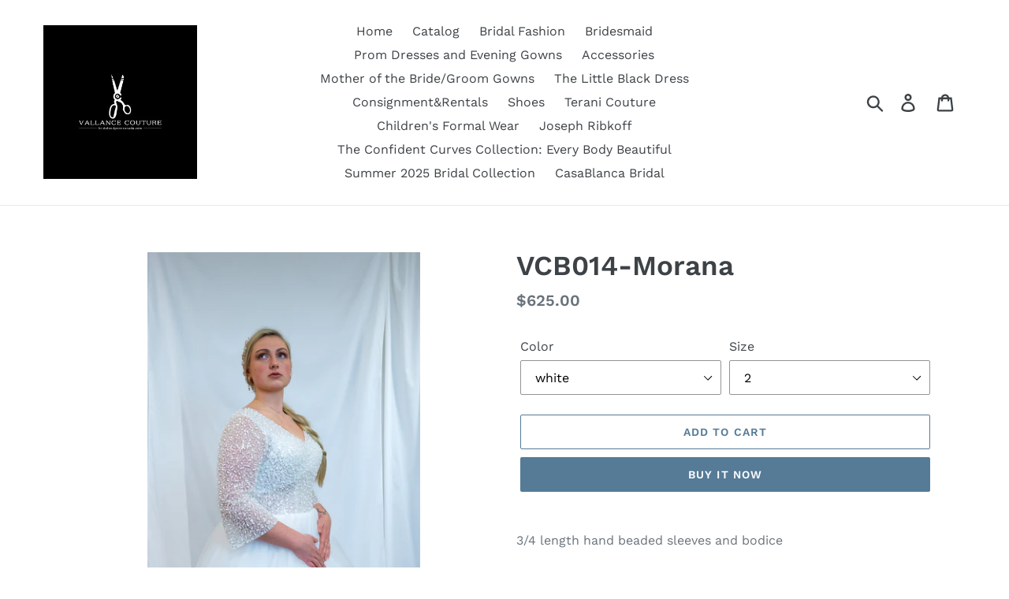

--- FILE ---
content_type: text/html; charset=utf-8
request_url: https://bridalandpromcanada.com/products/b014-3-4-length-sleeve-delicate-handbeaded-bodice-floor-length-chiffon-skirt-with-detachable-hoop
body_size: 19913
content:
<!doctype html>
<html class="no-js" lang="en">
<head>
  <meta charset="utf-8">
  <meta http-equiv="X-UA-Compatible" content="IE=edge,chrome=1">
  <meta name="viewport" content="width=device-width,initial-scale=1">
  <meta name="theme-color" content="#557B97">
  <link rel="canonical" href="https://bridalandpromcanada.com/products/b014-3-4-length-sleeve-delicate-handbeaded-bodice-floor-length-chiffon-skirt-with-detachable-hoop"><title>VCB014-Morana
&ndash; Vallance Couture Bridal and Prom</title><meta name="description" content="3/4 length hand beaded sleeves and bodice chiffon and tulle skirt with detachable hoop and crinoline floor length ,Princess Gown White"><!-- /snippets/social-meta-tags.liquid -->




<meta property="og:site_name" content="Vallance Couture Bridal and Prom">
<meta property="og:url" content="https://bridalandpromcanada.com/products/b014-3-4-length-sleeve-delicate-handbeaded-bodice-floor-length-chiffon-skirt-with-detachable-hoop">
<meta property="og:title" content="VCB014-Morana">
<meta property="og:type" content="product">
<meta property="og:description" content="3/4 length hand beaded sleeves and bodice chiffon and tulle skirt with detachable hoop and crinoline floor length ,Princess Gown White">

  <meta property="og:price:amount" content="625.00">
  <meta property="og:price:currency" content="CAD">

<meta property="og:image" content="http://bridalandpromcanada.com/cdn/shop/files/DSC02660_1200x1200.jpg?v=1691005015"><meta property="og:image" content="http://bridalandpromcanada.com/cdn/shop/files/DSC02679_1200x1200.jpg?v=1691005068"><meta property="og:image" content="http://bridalandpromcanada.com/cdn/shop/files/DSC02689_1200x1200.jpg?v=1691005090">
<meta property="og:image:secure_url" content="https://bridalandpromcanada.com/cdn/shop/files/DSC02660_1200x1200.jpg?v=1691005015"><meta property="og:image:secure_url" content="https://bridalandpromcanada.com/cdn/shop/files/DSC02679_1200x1200.jpg?v=1691005068"><meta property="og:image:secure_url" content="https://bridalandpromcanada.com/cdn/shop/files/DSC02689_1200x1200.jpg?v=1691005090">


<meta name="twitter:card" content="summary_large_image">
<meta name="twitter:title" content="VCB014-Morana">
<meta name="twitter:description" content="3/4 length hand beaded sleeves and bodice chiffon and tulle skirt with detachable hoop and crinoline floor length ,Princess Gown White">


  <link href="//bridalandpromcanada.com/cdn/shop/t/1/assets/theme.scss.css?v=144440358654123113841768243480" rel="stylesheet" type="text/css" media="all" />

  <script>
    var theme = {
      breakpoints: {
        medium: 750,
        large: 990,
        widescreen: 1400
      },
      strings: {
        addToCart: "Add to cart",
        soldOut: "Sold out",
        unavailable: "Unavailable",
        regularPrice: "Regular price",
        salePrice: "Sale price",
        sale: "Sale",
        showMore: "Show More",
        showLess: "Show Less",
        addressError: "Error looking up that address",
        addressNoResults: "No results for that address",
        addressQueryLimit: "You have exceeded the Google API usage limit. Consider upgrading to a \u003ca href=\"https:\/\/developers.google.com\/maps\/premium\/usage-limits\"\u003ePremium Plan\u003c\/a\u003e.",
        authError: "There was a problem authenticating your Google Maps account.",
        newWindow: "Opens in a new window.",
        external: "Opens external website.",
        newWindowExternal: "Opens external website in a new window.",
        removeLabel: "Remove [product]",
        update: "Update",
        quantity: "Quantity",
        discountedTotal: "Discounted total",
        regularTotal: "Regular total",
        priceColumn: "See Price column for discount details.",
        quantityMinimumMessage: "Quantity must be 1 or more",
        cartError: "There was an error while updating your cart. Please try again.",
        removedItemMessage: "Removed \u003cspan class=\"cart__removed-product-details\"\u003e([quantity]) [link]\u003c\/span\u003e from your cart.",
        unitPrice: "Unit price",
        unitPriceSeparator: "",
        oneCartCount: "1 item",
        otherCartCount: "[count] items",
        quantityLabel: "Quantity: [count]"
      },
      moneyFormat: "${{amount}}",
      moneyFormatWithCurrency: "${{amount}} CAD"
    }

    document.documentElement.className = document.documentElement.className.replace('no-js', 'js');
  </script><script src="//bridalandpromcanada.com/cdn/shop/t/1/assets/lazysizes.js?v=94224023136283657951577472452" async="async"></script>
  <script src="//bridalandpromcanada.com/cdn/shop/t/1/assets/vendor.js?v=12001839194546984181577472454" defer="defer"></script>
  <script src="//bridalandpromcanada.com/cdn/shop/t/1/assets/theme.js?v=3190015394565850101577472453" defer="defer"></script>

  <script>window.performance && window.performance.mark && window.performance.mark('shopify.content_for_header.start');</script><meta name="facebook-domain-verification" content="ubbhjzuu17rve9ndyzs66u7cgjnepj">
<meta name="facebook-domain-verification" content="p74q2wtaor269wtlkqwamdstf6umfb">
<meta id="shopify-digital-wallet" name="shopify-digital-wallet" content="/29035266185/digital_wallets/dialog">
<meta name="shopify-checkout-api-token" content="c5c3286082af713b8427a5d90756904d">
<meta id="in-context-paypal-metadata" data-shop-id="29035266185" data-venmo-supported="false" data-environment="production" data-locale="en_US" data-paypal-v4="true" data-currency="CAD">
<link rel="alternate" type="application/json+oembed" href="https://bridalandpromcanada.com/products/b014-3-4-length-sleeve-delicate-handbeaded-bodice-floor-length-chiffon-skirt-with-detachable-hoop.oembed">
<script async="async" src="/checkouts/internal/preloads.js?locale=en-CA"></script>
<script id="shopify-features" type="application/json">{"accessToken":"c5c3286082af713b8427a5d90756904d","betas":["rich-media-storefront-analytics"],"domain":"bridalandpromcanada.com","predictiveSearch":true,"shopId":29035266185,"locale":"en"}</script>
<script>var Shopify = Shopify || {};
Shopify.shop = "vallance-couture-bridal-and-prom.myshopify.com";
Shopify.locale = "en";
Shopify.currency = {"active":"CAD","rate":"1.0"};
Shopify.country = "CA";
Shopify.theme = {"name":"Debut","id":81935073417,"schema_name":"Debut","schema_version":"14.4.0","theme_store_id":796,"role":"main"};
Shopify.theme.handle = "null";
Shopify.theme.style = {"id":null,"handle":null};
Shopify.cdnHost = "bridalandpromcanada.com/cdn";
Shopify.routes = Shopify.routes || {};
Shopify.routes.root = "/";</script>
<script type="module">!function(o){(o.Shopify=o.Shopify||{}).modules=!0}(window);</script>
<script>!function(o){function n(){var o=[];function n(){o.push(Array.prototype.slice.apply(arguments))}return n.q=o,n}var t=o.Shopify=o.Shopify||{};t.loadFeatures=n(),t.autoloadFeatures=n()}(window);</script>
<script id="shop-js-analytics" type="application/json">{"pageType":"product"}</script>
<script defer="defer" async type="module" src="//bridalandpromcanada.com/cdn/shopifycloud/shop-js/modules/v2/client.init-shop-cart-sync_C5BV16lS.en.esm.js"></script>
<script defer="defer" async type="module" src="//bridalandpromcanada.com/cdn/shopifycloud/shop-js/modules/v2/chunk.common_CygWptCX.esm.js"></script>
<script type="module">
  await import("//bridalandpromcanada.com/cdn/shopifycloud/shop-js/modules/v2/client.init-shop-cart-sync_C5BV16lS.en.esm.js");
await import("//bridalandpromcanada.com/cdn/shopifycloud/shop-js/modules/v2/chunk.common_CygWptCX.esm.js");

  window.Shopify.SignInWithShop?.initShopCartSync?.({"fedCMEnabled":true,"windoidEnabled":true});

</script>
<script>(function() {
  var isLoaded = false;
  function asyncLoad() {
    if (isLoaded) return;
    isLoaded = true;
    var urls = ["https:\/\/chimpstatic.com\/mcjs-connected\/js\/users\/370d1ad15121ff5b7739030f6\/423e58ea49262b1df864ef1df.js?shop=vallance-couture-bridal-and-prom.myshopify.com"];
    for (var i = 0; i < urls.length; i++) {
      var s = document.createElement('script');
      s.type = 'text/javascript';
      s.async = true;
      s.src = urls[i];
      var x = document.getElementsByTagName('script')[0];
      x.parentNode.insertBefore(s, x);
    }
  };
  if(window.attachEvent) {
    window.attachEvent('onload', asyncLoad);
  } else {
    window.addEventListener('load', asyncLoad, false);
  }
})();</script>
<script id="__st">var __st={"a":29035266185,"offset":-18000,"reqid":"d8eddb16-8d0d-461e-ad08-a17dea5dd72c-1768674837","pageurl":"bridalandpromcanada.com\/products\/b014-3-4-length-sleeve-delicate-handbeaded-bodice-floor-length-chiffon-skirt-with-detachable-hoop","u":"07816d861282","p":"product","rtyp":"product","rid":7663462711461};</script>
<script>window.ShopifyPaypalV4VisibilityTracking = true;</script>
<script id="captcha-bootstrap">!function(){'use strict';const t='contact',e='account',n='new_comment',o=[[t,t],['blogs',n],['comments',n],[t,'customer']],c=[[e,'customer_login'],[e,'guest_login'],[e,'recover_customer_password'],[e,'create_customer']],r=t=>t.map((([t,e])=>`form[action*='/${t}']:not([data-nocaptcha='true']) input[name='form_type'][value='${e}']`)).join(','),a=t=>()=>t?[...document.querySelectorAll(t)].map((t=>t.form)):[];function s(){const t=[...o],e=r(t);return a(e)}const i='password',u='form_key',d=['recaptcha-v3-token','g-recaptcha-response','h-captcha-response',i],f=()=>{try{return window.sessionStorage}catch{return}},m='__shopify_v',_=t=>t.elements[u];function p(t,e,n=!1){try{const o=window.sessionStorage,c=JSON.parse(o.getItem(e)),{data:r}=function(t){const{data:e,action:n}=t;return t[m]||n?{data:e,action:n}:{data:t,action:n}}(c);for(const[e,n]of Object.entries(r))t.elements[e]&&(t.elements[e].value=n);n&&o.removeItem(e)}catch(o){console.error('form repopulation failed',{error:o})}}const l='form_type',E='cptcha';function T(t){t.dataset[E]=!0}const w=window,h=w.document,L='Shopify',v='ce_forms',y='captcha';let A=!1;((t,e)=>{const n=(g='f06e6c50-85a8-45c8-87d0-21a2b65856fe',I='https://cdn.shopify.com/shopifycloud/storefront-forms-hcaptcha/ce_storefront_forms_captcha_hcaptcha.v1.5.2.iife.js',D={infoText:'Protected by hCaptcha',privacyText:'Privacy',termsText:'Terms'},(t,e,n)=>{const o=w[L][v],c=o.bindForm;if(c)return c(t,g,e,D).then(n);var r;o.q.push([[t,g,e,D],n]),r=I,A||(h.body.append(Object.assign(h.createElement('script'),{id:'captcha-provider',async:!0,src:r})),A=!0)});var g,I,D;w[L]=w[L]||{},w[L][v]=w[L][v]||{},w[L][v].q=[],w[L][y]=w[L][y]||{},w[L][y].protect=function(t,e){n(t,void 0,e),T(t)},Object.freeze(w[L][y]),function(t,e,n,w,h,L){const[v,y,A,g]=function(t,e,n){const i=e?o:[],u=t?c:[],d=[...i,...u],f=r(d),m=r(i),_=r(d.filter((([t,e])=>n.includes(e))));return[a(f),a(m),a(_),s()]}(w,h,L),I=t=>{const e=t.target;return e instanceof HTMLFormElement?e:e&&e.form},D=t=>v().includes(t);t.addEventListener('submit',(t=>{const e=I(t);if(!e)return;const n=D(e)&&!e.dataset.hcaptchaBound&&!e.dataset.recaptchaBound,o=_(e),c=g().includes(e)&&(!o||!o.value);(n||c)&&t.preventDefault(),c&&!n&&(function(t){try{if(!f())return;!function(t){const e=f();if(!e)return;const n=_(t);if(!n)return;const o=n.value;o&&e.removeItem(o)}(t);const e=Array.from(Array(32),(()=>Math.random().toString(36)[2])).join('');!function(t,e){_(t)||t.append(Object.assign(document.createElement('input'),{type:'hidden',name:u})),t.elements[u].value=e}(t,e),function(t,e){const n=f();if(!n)return;const o=[...t.querySelectorAll(`input[type='${i}']`)].map((({name:t})=>t)),c=[...d,...o],r={};for(const[a,s]of new FormData(t).entries())c.includes(a)||(r[a]=s);n.setItem(e,JSON.stringify({[m]:1,action:t.action,data:r}))}(t,e)}catch(e){console.error('failed to persist form',e)}}(e),e.submit())}));const S=(t,e)=>{t&&!t.dataset[E]&&(n(t,e.some((e=>e===t))),T(t))};for(const o of['focusin','change'])t.addEventListener(o,(t=>{const e=I(t);D(e)&&S(e,y())}));const B=e.get('form_key'),M=e.get(l),P=B&&M;t.addEventListener('DOMContentLoaded',(()=>{const t=y();if(P)for(const e of t)e.elements[l].value===M&&p(e,B);[...new Set([...A(),...v().filter((t=>'true'===t.dataset.shopifyCaptcha))])].forEach((e=>S(e,t)))}))}(h,new URLSearchParams(w.location.search),n,t,e,['guest_login'])})(!0,!0)}();</script>
<script integrity="sha256-4kQ18oKyAcykRKYeNunJcIwy7WH5gtpwJnB7kiuLZ1E=" data-source-attribution="shopify.loadfeatures" defer="defer" src="//bridalandpromcanada.com/cdn/shopifycloud/storefront/assets/storefront/load_feature-a0a9edcb.js" crossorigin="anonymous"></script>
<script data-source-attribution="shopify.dynamic_checkout.dynamic.init">var Shopify=Shopify||{};Shopify.PaymentButton=Shopify.PaymentButton||{isStorefrontPortableWallets:!0,init:function(){window.Shopify.PaymentButton.init=function(){};var t=document.createElement("script");t.src="https://bridalandpromcanada.com/cdn/shopifycloud/portable-wallets/latest/portable-wallets.en.js",t.type="module",document.head.appendChild(t)}};
</script>
<script data-source-attribution="shopify.dynamic_checkout.buyer_consent">
  function portableWalletsHideBuyerConsent(e){var t=document.getElementById("shopify-buyer-consent"),n=document.getElementById("shopify-subscription-policy-button");t&&n&&(t.classList.add("hidden"),t.setAttribute("aria-hidden","true"),n.removeEventListener("click",e))}function portableWalletsShowBuyerConsent(e){var t=document.getElementById("shopify-buyer-consent"),n=document.getElementById("shopify-subscription-policy-button");t&&n&&(t.classList.remove("hidden"),t.removeAttribute("aria-hidden"),n.addEventListener("click",e))}window.Shopify?.PaymentButton&&(window.Shopify.PaymentButton.hideBuyerConsent=portableWalletsHideBuyerConsent,window.Shopify.PaymentButton.showBuyerConsent=portableWalletsShowBuyerConsent);
</script>
<script>
  function portableWalletsCleanup(e){e&&e.src&&console.error("Failed to load portable wallets script "+e.src);var t=document.querySelectorAll("shopify-accelerated-checkout .shopify-payment-button__skeleton, shopify-accelerated-checkout-cart .wallet-cart-button__skeleton"),e=document.getElementById("shopify-buyer-consent");for(let e=0;e<t.length;e++)t[e].remove();e&&e.remove()}function portableWalletsNotLoadedAsModule(e){e instanceof ErrorEvent&&"string"==typeof e.message&&e.message.includes("import.meta")&&"string"==typeof e.filename&&e.filename.includes("portable-wallets")&&(window.removeEventListener("error",portableWalletsNotLoadedAsModule),window.Shopify.PaymentButton.failedToLoad=e,"loading"===document.readyState?document.addEventListener("DOMContentLoaded",window.Shopify.PaymentButton.init):window.Shopify.PaymentButton.init())}window.addEventListener("error",portableWalletsNotLoadedAsModule);
</script>

<script type="module" src="https://bridalandpromcanada.com/cdn/shopifycloud/portable-wallets/latest/portable-wallets.en.js" onError="portableWalletsCleanup(this)" crossorigin="anonymous"></script>
<script nomodule>
  document.addEventListener("DOMContentLoaded", portableWalletsCleanup);
</script>

<link id="shopify-accelerated-checkout-styles" rel="stylesheet" media="screen" href="https://bridalandpromcanada.com/cdn/shopifycloud/portable-wallets/latest/accelerated-checkout-backwards-compat.css" crossorigin="anonymous">
<style id="shopify-accelerated-checkout-cart">
        #shopify-buyer-consent {
  margin-top: 1em;
  display: inline-block;
  width: 100%;
}

#shopify-buyer-consent.hidden {
  display: none;
}

#shopify-subscription-policy-button {
  background: none;
  border: none;
  padding: 0;
  text-decoration: underline;
  font-size: inherit;
  cursor: pointer;
}

#shopify-subscription-policy-button::before {
  box-shadow: none;
}

      </style>

<script>window.performance && window.performance.mark && window.performance.mark('shopify.content_for_header.end');</script>
<link href="https://monorail-edge.shopifysvc.com" rel="dns-prefetch">
<script>(function(){if ("sendBeacon" in navigator && "performance" in window) {try {var session_token_from_headers = performance.getEntriesByType('navigation')[0].serverTiming.find(x => x.name == '_s').description;} catch {var session_token_from_headers = undefined;}var session_cookie_matches = document.cookie.match(/_shopify_s=([^;]*)/);var session_token_from_cookie = session_cookie_matches && session_cookie_matches.length === 2 ? session_cookie_matches[1] : "";var session_token = session_token_from_headers || session_token_from_cookie || "";function handle_abandonment_event(e) {var entries = performance.getEntries().filter(function(entry) {return /monorail-edge.shopifysvc.com/.test(entry.name);});if (!window.abandonment_tracked && entries.length === 0) {window.abandonment_tracked = true;var currentMs = Date.now();var navigation_start = performance.timing.navigationStart;var payload = {shop_id: 29035266185,url: window.location.href,navigation_start,duration: currentMs - navigation_start,session_token,page_type: "product"};window.navigator.sendBeacon("https://monorail-edge.shopifysvc.com/v1/produce", JSON.stringify({schema_id: "online_store_buyer_site_abandonment/1.1",payload: payload,metadata: {event_created_at_ms: currentMs,event_sent_at_ms: currentMs}}));}}window.addEventListener('pagehide', handle_abandonment_event);}}());</script>
<script id="web-pixels-manager-setup">(function e(e,d,r,n,o){if(void 0===o&&(o={}),!Boolean(null===(a=null===(i=window.Shopify)||void 0===i?void 0:i.analytics)||void 0===a?void 0:a.replayQueue)){var i,a;window.Shopify=window.Shopify||{};var t=window.Shopify;t.analytics=t.analytics||{};var s=t.analytics;s.replayQueue=[],s.publish=function(e,d,r){return s.replayQueue.push([e,d,r]),!0};try{self.performance.mark("wpm:start")}catch(e){}var l=function(){var e={modern:/Edge?\/(1{2}[4-9]|1[2-9]\d|[2-9]\d{2}|\d{4,})\.\d+(\.\d+|)|Firefox\/(1{2}[4-9]|1[2-9]\d|[2-9]\d{2}|\d{4,})\.\d+(\.\d+|)|Chrom(ium|e)\/(9{2}|\d{3,})\.\d+(\.\d+|)|(Maci|X1{2}).+ Version\/(15\.\d+|(1[6-9]|[2-9]\d|\d{3,})\.\d+)([,.]\d+|)( \(\w+\)|)( Mobile\/\w+|) Safari\/|Chrome.+OPR\/(9{2}|\d{3,})\.\d+\.\d+|(CPU[ +]OS|iPhone[ +]OS|CPU[ +]iPhone|CPU IPhone OS|CPU iPad OS)[ +]+(15[._]\d+|(1[6-9]|[2-9]\d|\d{3,})[._]\d+)([._]\d+|)|Android:?[ /-](13[3-9]|1[4-9]\d|[2-9]\d{2}|\d{4,})(\.\d+|)(\.\d+|)|Android.+Firefox\/(13[5-9]|1[4-9]\d|[2-9]\d{2}|\d{4,})\.\d+(\.\d+|)|Android.+Chrom(ium|e)\/(13[3-9]|1[4-9]\d|[2-9]\d{2}|\d{4,})\.\d+(\.\d+|)|SamsungBrowser\/([2-9]\d|\d{3,})\.\d+/,legacy:/Edge?\/(1[6-9]|[2-9]\d|\d{3,})\.\d+(\.\d+|)|Firefox\/(5[4-9]|[6-9]\d|\d{3,})\.\d+(\.\d+|)|Chrom(ium|e)\/(5[1-9]|[6-9]\d|\d{3,})\.\d+(\.\d+|)([\d.]+$|.*Safari\/(?![\d.]+ Edge\/[\d.]+$))|(Maci|X1{2}).+ Version\/(10\.\d+|(1[1-9]|[2-9]\d|\d{3,})\.\d+)([,.]\d+|)( \(\w+\)|)( Mobile\/\w+|) Safari\/|Chrome.+OPR\/(3[89]|[4-9]\d|\d{3,})\.\d+\.\d+|(CPU[ +]OS|iPhone[ +]OS|CPU[ +]iPhone|CPU IPhone OS|CPU iPad OS)[ +]+(10[._]\d+|(1[1-9]|[2-9]\d|\d{3,})[._]\d+)([._]\d+|)|Android:?[ /-](13[3-9]|1[4-9]\d|[2-9]\d{2}|\d{4,})(\.\d+|)(\.\d+|)|Mobile Safari.+OPR\/([89]\d|\d{3,})\.\d+\.\d+|Android.+Firefox\/(13[5-9]|1[4-9]\d|[2-9]\d{2}|\d{4,})\.\d+(\.\d+|)|Android.+Chrom(ium|e)\/(13[3-9]|1[4-9]\d|[2-9]\d{2}|\d{4,})\.\d+(\.\d+|)|Android.+(UC? ?Browser|UCWEB|U3)[ /]?(15\.([5-9]|\d{2,})|(1[6-9]|[2-9]\d|\d{3,})\.\d+)\.\d+|SamsungBrowser\/(5\.\d+|([6-9]|\d{2,})\.\d+)|Android.+MQ{2}Browser\/(14(\.(9|\d{2,})|)|(1[5-9]|[2-9]\d|\d{3,})(\.\d+|))(\.\d+|)|K[Aa][Ii]OS\/(3\.\d+|([4-9]|\d{2,})\.\d+)(\.\d+|)/},d=e.modern,r=e.legacy,n=navigator.userAgent;return n.match(d)?"modern":n.match(r)?"legacy":"unknown"}(),u="modern"===l?"modern":"legacy",c=(null!=n?n:{modern:"",legacy:""})[u],f=function(e){return[e.baseUrl,"/wpm","/b",e.hashVersion,"modern"===e.buildTarget?"m":"l",".js"].join("")}({baseUrl:d,hashVersion:r,buildTarget:u}),m=function(e){var d=e.version,r=e.bundleTarget,n=e.surface,o=e.pageUrl,i=e.monorailEndpoint;return{emit:function(e){var a=e.status,t=e.errorMsg,s=(new Date).getTime(),l=JSON.stringify({metadata:{event_sent_at_ms:s},events:[{schema_id:"web_pixels_manager_load/3.1",payload:{version:d,bundle_target:r,page_url:o,status:a,surface:n,error_msg:t},metadata:{event_created_at_ms:s}}]});if(!i)return console&&console.warn&&console.warn("[Web Pixels Manager] No Monorail endpoint provided, skipping logging."),!1;try{return self.navigator.sendBeacon.bind(self.navigator)(i,l)}catch(e){}var u=new XMLHttpRequest;try{return u.open("POST",i,!0),u.setRequestHeader("Content-Type","text/plain"),u.send(l),!0}catch(e){return console&&console.warn&&console.warn("[Web Pixels Manager] Got an unhandled error while logging to Monorail."),!1}}}}({version:r,bundleTarget:l,surface:e.surface,pageUrl:self.location.href,monorailEndpoint:e.monorailEndpoint});try{o.browserTarget=l,function(e){var d=e.src,r=e.async,n=void 0===r||r,o=e.onload,i=e.onerror,a=e.sri,t=e.scriptDataAttributes,s=void 0===t?{}:t,l=document.createElement("script"),u=document.querySelector("head"),c=document.querySelector("body");if(l.async=n,l.src=d,a&&(l.integrity=a,l.crossOrigin="anonymous"),s)for(var f in s)if(Object.prototype.hasOwnProperty.call(s,f))try{l.dataset[f]=s[f]}catch(e){}if(o&&l.addEventListener("load",o),i&&l.addEventListener("error",i),u)u.appendChild(l);else{if(!c)throw new Error("Did not find a head or body element to append the script");c.appendChild(l)}}({src:f,async:!0,onload:function(){if(!function(){var e,d;return Boolean(null===(d=null===(e=window.Shopify)||void 0===e?void 0:e.analytics)||void 0===d?void 0:d.initialized)}()){var d=window.webPixelsManager.init(e)||void 0;if(d){var r=window.Shopify.analytics;r.replayQueue.forEach((function(e){var r=e[0],n=e[1],o=e[2];d.publishCustomEvent(r,n,o)})),r.replayQueue=[],r.publish=d.publishCustomEvent,r.visitor=d.visitor,r.initialized=!0}}},onerror:function(){return m.emit({status:"failed",errorMsg:"".concat(f," has failed to load")})},sri:function(e){var d=/^sha384-[A-Za-z0-9+/=]+$/;return"string"==typeof e&&d.test(e)}(c)?c:"",scriptDataAttributes:o}),m.emit({status:"loading"})}catch(e){m.emit({status:"failed",errorMsg:(null==e?void 0:e.message)||"Unknown error"})}}})({shopId: 29035266185,storefrontBaseUrl: "https://bridalandpromcanada.com",extensionsBaseUrl: "https://extensions.shopifycdn.com/cdn/shopifycloud/web-pixels-manager",monorailEndpoint: "https://monorail-edge.shopifysvc.com/unstable/produce_batch",surface: "storefront-renderer",enabledBetaFlags: ["2dca8a86"],webPixelsConfigList: [{"id":"289734821","configuration":"{\"pixel_id\":\"735243311134439\",\"pixel_type\":\"facebook_pixel\",\"metaapp_system_user_token\":\"-\"}","eventPayloadVersion":"v1","runtimeContext":"OPEN","scriptVersion":"ca16bc87fe92b6042fbaa3acc2fbdaa6","type":"APP","apiClientId":2329312,"privacyPurposes":["ANALYTICS","MARKETING","SALE_OF_DATA"],"dataSharingAdjustments":{"protectedCustomerApprovalScopes":["read_customer_address","read_customer_email","read_customer_name","read_customer_personal_data","read_customer_phone"]}},{"id":"shopify-app-pixel","configuration":"{}","eventPayloadVersion":"v1","runtimeContext":"STRICT","scriptVersion":"0450","apiClientId":"shopify-pixel","type":"APP","privacyPurposes":["ANALYTICS","MARKETING"]},{"id":"shopify-custom-pixel","eventPayloadVersion":"v1","runtimeContext":"LAX","scriptVersion":"0450","apiClientId":"shopify-pixel","type":"CUSTOM","privacyPurposes":["ANALYTICS","MARKETING"]}],isMerchantRequest: false,initData: {"shop":{"name":"Vallance Couture Bridal and Prom","paymentSettings":{"currencyCode":"CAD"},"myshopifyDomain":"vallance-couture-bridal-and-prom.myshopify.com","countryCode":"CA","storefrontUrl":"https:\/\/bridalandpromcanada.com"},"customer":null,"cart":null,"checkout":null,"productVariants":[{"price":{"amount":625.0,"currencyCode":"CAD"},"product":{"title":"VCB014-Morana","vendor":"Vallance Couture Bridal and Prom","id":"7663462711461","untranslatedTitle":"VCB014-Morana","url":"\/products\/b014-3-4-length-sleeve-delicate-handbeaded-bodice-floor-length-chiffon-skirt-with-detachable-hoop","type":"Bridal Gown"},"id":"41582679621797","image":{"src":"\/\/bridalandpromcanada.com\/cdn\/shop\/files\/DSC02660.jpg?v=1691005015"},"sku":"","title":"white \/ 2","untranslatedTitle":"white \/ 2"},{"price":{"amount":625.0,"currencyCode":"CAD"},"product":{"title":"VCB014-Morana","vendor":"Vallance Couture Bridal and Prom","id":"7663462711461","untranslatedTitle":"VCB014-Morana","url":"\/products\/b014-3-4-length-sleeve-delicate-handbeaded-bodice-floor-length-chiffon-skirt-with-detachable-hoop","type":"Bridal Gown"},"id":"42470087688357","image":{"src":"\/\/bridalandpromcanada.com\/cdn\/shop\/files\/DSC02660.jpg?v=1691005015"},"sku":"","title":"white \/ 6","untranslatedTitle":"white \/ 6"},{"price":{"amount":625.0,"currencyCode":"CAD"},"product":{"title":"VCB014-Morana","vendor":"Vallance Couture Bridal and Prom","id":"7663462711461","untranslatedTitle":"VCB014-Morana","url":"\/products\/b014-3-4-length-sleeve-delicate-handbeaded-bodice-floor-length-chiffon-skirt-with-detachable-hoop","type":"Bridal Gown"},"id":"42470087721125","image":{"src":"\/\/bridalandpromcanada.com\/cdn\/shop\/files\/DSC02660.jpg?v=1691005015"},"sku":"","title":"white \/ 8","untranslatedTitle":"white \/ 8"},{"price":{"amount":625.0,"currencyCode":"CAD"},"product":{"title":"VCB014-Morana","vendor":"Vallance Couture Bridal and Prom","id":"7663462711461","untranslatedTitle":"VCB014-Morana","url":"\/products\/b014-3-4-length-sleeve-delicate-handbeaded-bodice-floor-length-chiffon-skirt-with-detachable-hoop","type":"Bridal Gown"},"id":"42470087753893","image":{"src":"\/\/bridalandpromcanada.com\/cdn\/shop\/files\/DSC02660.jpg?v=1691005015"},"sku":"","title":"white \/ 10","untranslatedTitle":"white \/ 10"},{"price":{"amount":625.0,"currencyCode":"CAD"},"product":{"title":"VCB014-Morana","vendor":"Vallance Couture Bridal and Prom","id":"7663462711461","untranslatedTitle":"VCB014-Morana","url":"\/products\/b014-3-4-length-sleeve-delicate-handbeaded-bodice-floor-length-chiffon-skirt-with-detachable-hoop","type":"Bridal Gown"},"id":"42470087786661","image":{"src":"\/\/bridalandpromcanada.com\/cdn\/shop\/files\/DSC02660.jpg?v=1691005015"},"sku":"","title":"white \/ 12","untranslatedTitle":"white \/ 12"},{"price":{"amount":625.0,"currencyCode":"CAD"},"product":{"title":"VCB014-Morana","vendor":"Vallance Couture Bridal and Prom","id":"7663462711461","untranslatedTitle":"VCB014-Morana","url":"\/products\/b014-3-4-length-sleeve-delicate-handbeaded-bodice-floor-length-chiffon-skirt-with-detachable-hoop","type":"Bridal Gown"},"id":"42470087819429","image":{"src":"\/\/bridalandpromcanada.com\/cdn\/shop\/files\/DSC02660.jpg?v=1691005015"},"sku":"","title":"white \/ 14","untranslatedTitle":"white \/ 14"},{"price":{"amount":625.0,"currencyCode":"CAD"},"product":{"title":"VCB014-Morana","vendor":"Vallance Couture Bridal and Prom","id":"7663462711461","untranslatedTitle":"VCB014-Morana","url":"\/products\/b014-3-4-length-sleeve-delicate-handbeaded-bodice-floor-length-chiffon-skirt-with-detachable-hoop","type":"Bridal Gown"},"id":"42470087852197","image":{"src":"\/\/bridalandpromcanada.com\/cdn\/shop\/files\/DSC02660.jpg?v=1691005015"},"sku":"","title":"white \/ 16","untranslatedTitle":"white \/ 16"},{"price":{"amount":625.0,"currencyCode":"CAD"},"product":{"title":"VCB014-Morana","vendor":"Vallance Couture Bridal and Prom","id":"7663462711461","untranslatedTitle":"VCB014-Morana","url":"\/products\/b014-3-4-length-sleeve-delicate-handbeaded-bodice-floor-length-chiffon-skirt-with-detachable-hoop","type":"Bridal Gown"},"id":"42470087884965","image":{"src":"\/\/bridalandpromcanada.com\/cdn\/shop\/files\/DSC02660.jpg?v=1691005015"},"sku":"","title":"white \/ 20","untranslatedTitle":"white \/ 20"},{"price":{"amount":625.0,"currencyCode":"CAD"},"product":{"title":"VCB014-Morana","vendor":"Vallance Couture Bridal and Prom","id":"7663462711461","untranslatedTitle":"VCB014-Morana","url":"\/products\/b014-3-4-length-sleeve-delicate-handbeaded-bodice-floor-length-chiffon-skirt-with-detachable-hoop","type":"Bridal Gown"},"id":"42470087917733","image":{"src":"\/\/bridalandpromcanada.com\/cdn\/shop\/files\/DSC02660.jpg?v=1691005015"},"sku":"","title":"white \/ 22","untranslatedTitle":"white \/ 22"}],"purchasingCompany":null},},"https://bridalandpromcanada.com/cdn","fcfee988w5aeb613cpc8e4bc33m6693e112",{"modern":"","legacy":""},{"shopId":"29035266185","storefrontBaseUrl":"https:\/\/bridalandpromcanada.com","extensionBaseUrl":"https:\/\/extensions.shopifycdn.com\/cdn\/shopifycloud\/web-pixels-manager","surface":"storefront-renderer","enabledBetaFlags":"[\"2dca8a86\"]","isMerchantRequest":"false","hashVersion":"fcfee988w5aeb613cpc8e4bc33m6693e112","publish":"custom","events":"[[\"page_viewed\",{}],[\"product_viewed\",{\"productVariant\":{\"price\":{\"amount\":625.0,\"currencyCode\":\"CAD\"},\"product\":{\"title\":\"VCB014-Morana\",\"vendor\":\"Vallance Couture Bridal and Prom\",\"id\":\"7663462711461\",\"untranslatedTitle\":\"VCB014-Morana\",\"url\":\"\/products\/b014-3-4-length-sleeve-delicate-handbeaded-bodice-floor-length-chiffon-skirt-with-detachable-hoop\",\"type\":\"Bridal Gown\"},\"id\":\"41582679621797\",\"image\":{\"src\":\"\/\/bridalandpromcanada.com\/cdn\/shop\/files\/DSC02660.jpg?v=1691005015\"},\"sku\":\"\",\"title\":\"white \/ 2\",\"untranslatedTitle\":\"white \/ 2\"}}]]"});</script><script>
  window.ShopifyAnalytics = window.ShopifyAnalytics || {};
  window.ShopifyAnalytics.meta = window.ShopifyAnalytics.meta || {};
  window.ShopifyAnalytics.meta.currency = 'CAD';
  var meta = {"product":{"id":7663462711461,"gid":"gid:\/\/shopify\/Product\/7663462711461","vendor":"Vallance Couture Bridal and Prom","type":"Bridal Gown","handle":"b014-3-4-length-sleeve-delicate-handbeaded-bodice-floor-length-chiffon-skirt-with-detachable-hoop","variants":[{"id":41582679621797,"price":62500,"name":"VCB014-Morana - white \/ 2","public_title":"white \/ 2","sku":""},{"id":42470087688357,"price":62500,"name":"VCB014-Morana - white \/ 6","public_title":"white \/ 6","sku":""},{"id":42470087721125,"price":62500,"name":"VCB014-Morana - white \/ 8","public_title":"white \/ 8","sku":""},{"id":42470087753893,"price":62500,"name":"VCB014-Morana - white \/ 10","public_title":"white \/ 10","sku":""},{"id":42470087786661,"price":62500,"name":"VCB014-Morana - white \/ 12","public_title":"white \/ 12","sku":""},{"id":42470087819429,"price":62500,"name":"VCB014-Morana - white \/ 14","public_title":"white \/ 14","sku":""},{"id":42470087852197,"price":62500,"name":"VCB014-Morana - white \/ 16","public_title":"white \/ 16","sku":""},{"id":42470087884965,"price":62500,"name":"VCB014-Morana - white \/ 20","public_title":"white \/ 20","sku":""},{"id":42470087917733,"price":62500,"name":"VCB014-Morana - white \/ 22","public_title":"white \/ 22","sku":""}],"remote":false},"page":{"pageType":"product","resourceType":"product","resourceId":7663462711461,"requestId":"d8eddb16-8d0d-461e-ad08-a17dea5dd72c-1768674837"}};
  for (var attr in meta) {
    window.ShopifyAnalytics.meta[attr] = meta[attr];
  }
</script>
<script class="analytics">
  (function () {
    var customDocumentWrite = function(content) {
      var jquery = null;

      if (window.jQuery) {
        jquery = window.jQuery;
      } else if (window.Checkout && window.Checkout.$) {
        jquery = window.Checkout.$;
      }

      if (jquery) {
        jquery('body').append(content);
      }
    };

    var hasLoggedConversion = function(token) {
      if (token) {
        return document.cookie.indexOf('loggedConversion=' + token) !== -1;
      }
      return false;
    }

    var setCookieIfConversion = function(token) {
      if (token) {
        var twoMonthsFromNow = new Date(Date.now());
        twoMonthsFromNow.setMonth(twoMonthsFromNow.getMonth() + 2);

        document.cookie = 'loggedConversion=' + token + '; expires=' + twoMonthsFromNow;
      }
    }

    var trekkie = window.ShopifyAnalytics.lib = window.trekkie = window.trekkie || [];
    if (trekkie.integrations) {
      return;
    }
    trekkie.methods = [
      'identify',
      'page',
      'ready',
      'track',
      'trackForm',
      'trackLink'
    ];
    trekkie.factory = function(method) {
      return function() {
        var args = Array.prototype.slice.call(arguments);
        args.unshift(method);
        trekkie.push(args);
        return trekkie;
      };
    };
    for (var i = 0; i < trekkie.methods.length; i++) {
      var key = trekkie.methods[i];
      trekkie[key] = trekkie.factory(key);
    }
    trekkie.load = function(config) {
      trekkie.config = config || {};
      trekkie.config.initialDocumentCookie = document.cookie;
      var first = document.getElementsByTagName('script')[0];
      var script = document.createElement('script');
      script.type = 'text/javascript';
      script.onerror = function(e) {
        var scriptFallback = document.createElement('script');
        scriptFallback.type = 'text/javascript';
        scriptFallback.onerror = function(error) {
                var Monorail = {
      produce: function produce(monorailDomain, schemaId, payload) {
        var currentMs = new Date().getTime();
        var event = {
          schema_id: schemaId,
          payload: payload,
          metadata: {
            event_created_at_ms: currentMs,
            event_sent_at_ms: currentMs
          }
        };
        return Monorail.sendRequest("https://" + monorailDomain + "/v1/produce", JSON.stringify(event));
      },
      sendRequest: function sendRequest(endpointUrl, payload) {
        // Try the sendBeacon API
        if (window && window.navigator && typeof window.navigator.sendBeacon === 'function' && typeof window.Blob === 'function' && !Monorail.isIos12()) {
          var blobData = new window.Blob([payload], {
            type: 'text/plain'
          });

          if (window.navigator.sendBeacon(endpointUrl, blobData)) {
            return true;
          } // sendBeacon was not successful

        } // XHR beacon

        var xhr = new XMLHttpRequest();

        try {
          xhr.open('POST', endpointUrl);
          xhr.setRequestHeader('Content-Type', 'text/plain');
          xhr.send(payload);
        } catch (e) {
          console.log(e);
        }

        return false;
      },
      isIos12: function isIos12() {
        return window.navigator.userAgent.lastIndexOf('iPhone; CPU iPhone OS 12_') !== -1 || window.navigator.userAgent.lastIndexOf('iPad; CPU OS 12_') !== -1;
      }
    };
    Monorail.produce('monorail-edge.shopifysvc.com',
      'trekkie_storefront_load_errors/1.1',
      {shop_id: 29035266185,
      theme_id: 81935073417,
      app_name: "storefront",
      context_url: window.location.href,
      source_url: "//bridalandpromcanada.com/cdn/s/trekkie.storefront.cd680fe47e6c39ca5d5df5f0a32d569bc48c0f27.min.js"});

        };
        scriptFallback.async = true;
        scriptFallback.src = '//bridalandpromcanada.com/cdn/s/trekkie.storefront.cd680fe47e6c39ca5d5df5f0a32d569bc48c0f27.min.js';
        first.parentNode.insertBefore(scriptFallback, first);
      };
      script.async = true;
      script.src = '//bridalandpromcanada.com/cdn/s/trekkie.storefront.cd680fe47e6c39ca5d5df5f0a32d569bc48c0f27.min.js';
      first.parentNode.insertBefore(script, first);
    };
    trekkie.load(
      {"Trekkie":{"appName":"storefront","development":false,"defaultAttributes":{"shopId":29035266185,"isMerchantRequest":null,"themeId":81935073417,"themeCityHash":"4991553980871895289","contentLanguage":"en","currency":"CAD","eventMetadataId":"53152b4b-6071-4ccd-8477-47fb7a780e62"},"isServerSideCookieWritingEnabled":true,"monorailRegion":"shop_domain","enabledBetaFlags":["65f19447"]},"Session Attribution":{},"S2S":{"facebookCapiEnabled":true,"source":"trekkie-storefront-renderer","apiClientId":580111}}
    );

    var loaded = false;
    trekkie.ready(function() {
      if (loaded) return;
      loaded = true;

      window.ShopifyAnalytics.lib = window.trekkie;

      var originalDocumentWrite = document.write;
      document.write = customDocumentWrite;
      try { window.ShopifyAnalytics.merchantGoogleAnalytics.call(this); } catch(error) {};
      document.write = originalDocumentWrite;

      window.ShopifyAnalytics.lib.page(null,{"pageType":"product","resourceType":"product","resourceId":7663462711461,"requestId":"d8eddb16-8d0d-461e-ad08-a17dea5dd72c-1768674837","shopifyEmitted":true});

      var match = window.location.pathname.match(/checkouts\/(.+)\/(thank_you|post_purchase)/)
      var token = match? match[1]: undefined;
      if (!hasLoggedConversion(token)) {
        setCookieIfConversion(token);
        window.ShopifyAnalytics.lib.track("Viewed Product",{"currency":"CAD","variantId":41582679621797,"productId":7663462711461,"productGid":"gid:\/\/shopify\/Product\/7663462711461","name":"VCB014-Morana - white \/ 2","price":"625.00","sku":"","brand":"Vallance Couture Bridal and Prom","variant":"white \/ 2","category":"Bridal Gown","nonInteraction":true,"remote":false},undefined,undefined,{"shopifyEmitted":true});
      window.ShopifyAnalytics.lib.track("monorail:\/\/trekkie_storefront_viewed_product\/1.1",{"currency":"CAD","variantId":41582679621797,"productId":7663462711461,"productGid":"gid:\/\/shopify\/Product\/7663462711461","name":"VCB014-Morana - white \/ 2","price":"625.00","sku":"","brand":"Vallance Couture Bridal and Prom","variant":"white \/ 2","category":"Bridal Gown","nonInteraction":true,"remote":false,"referer":"https:\/\/bridalandpromcanada.com\/products\/b014-3-4-length-sleeve-delicate-handbeaded-bodice-floor-length-chiffon-skirt-with-detachable-hoop"});
      }
    });


        var eventsListenerScript = document.createElement('script');
        eventsListenerScript.async = true;
        eventsListenerScript.src = "//bridalandpromcanada.com/cdn/shopifycloud/storefront/assets/shop_events_listener-3da45d37.js";
        document.getElementsByTagName('head')[0].appendChild(eventsListenerScript);

})();</script>
<script
  defer
  src="https://bridalandpromcanada.com/cdn/shopifycloud/perf-kit/shopify-perf-kit-3.0.4.min.js"
  data-application="storefront-renderer"
  data-shop-id="29035266185"
  data-render-region="gcp-us-central1"
  data-page-type="product"
  data-theme-instance-id="81935073417"
  data-theme-name="Debut"
  data-theme-version="14.4.0"
  data-monorail-region="shop_domain"
  data-resource-timing-sampling-rate="10"
  data-shs="true"
  data-shs-beacon="true"
  data-shs-export-with-fetch="true"
  data-shs-logs-sample-rate="1"
  data-shs-beacon-endpoint="https://bridalandpromcanada.com/api/collect"
></script>
</head>

<body class="template-product">

  <a class="in-page-link visually-hidden skip-link" href="#MainContent">Skip to content</a>

  <div id="SearchDrawer" class="search-bar drawer drawer--top" role="dialog" aria-modal="true" aria-label="Search">
    <div class="search-bar__table">
      <div class="search-bar__table-cell search-bar__form-wrapper">
        <form class="search search-bar__form" action="/search" method="get" role="search">
          <input class="search__input search-bar__input" type="search" name="q" value="" placeholder="Search" aria-label="Search">
          <button class="search-bar__submit search__submit btn--link" type="submit">
            <svg aria-hidden="true" focusable="false" role="presentation" class="icon icon-search" viewBox="0 0 37 40"><path d="M35.6 36l-9.8-9.8c4.1-5.4 3.6-13.2-1.3-18.1-5.4-5.4-14.2-5.4-19.7 0-5.4 5.4-5.4 14.2 0 19.7 2.6 2.6 6.1 4.1 9.8 4.1 3 0 5.9-1 8.3-2.8l9.8 9.8c.4.4.9.6 1.4.6s1-.2 1.4-.6c.9-.9.9-2.1.1-2.9zm-20.9-8.2c-2.6 0-5.1-1-7-2.9-3.9-3.9-3.9-10.1 0-14C9.6 9 12.2 8 14.7 8s5.1 1 7 2.9c3.9 3.9 3.9 10.1 0 14-1.9 1.9-4.4 2.9-7 2.9z"/></svg>
            <span class="icon__fallback-text">Submit</span>
          </button>
        </form>
      </div>
      <div class="search-bar__table-cell text-right">
        <button type="button" class="btn--link search-bar__close js-drawer-close">
          <svg aria-hidden="true" focusable="false" role="presentation" class="icon icon-close" viewBox="0 0 40 40"><path d="M23.868 20.015L39.117 4.78c1.11-1.108 1.11-2.77 0-3.877-1.109-1.108-2.773-1.108-3.882 0L19.986 16.137 4.737.904C3.628-.204 1.965-.204.856.904c-1.11 1.108-1.11 2.77 0 3.877l15.249 15.234L.855 35.248c-1.108 1.108-1.108 2.77 0 3.877.555.554 1.248.831 1.942.831s1.386-.277 1.94-.83l15.25-15.234 15.248 15.233c.555.554 1.248.831 1.941.831s1.387-.277 1.941-.83c1.11-1.109 1.11-2.77 0-3.878L23.868 20.015z" class="layer"/></svg>
          <span class="icon__fallback-text">Close search</span>
        </button>
      </div>
    </div>
  </div><style data-shopify>

  .cart-popup {
    box-shadow: 1px 1px 10px 2px rgba(232, 233, 235, 0.5);
  }</style><div class="cart-popup-wrapper cart-popup-wrapper--hidden" role="dialog" aria-modal="true" aria-labelledby="CartPopupHeading" data-cart-popup-wrapper>
  <div class="cart-popup" data-cart-popup tabindex="-1">
    <h2 id="CartPopupHeading" class="cart-popup__heading">Just added to your cart</h2>
    <button class="cart-popup__close" aria-label="Close" data-cart-popup-close><svg aria-hidden="true" focusable="false" role="presentation" class="icon icon-close" viewBox="0 0 40 40"><path d="M23.868 20.015L39.117 4.78c1.11-1.108 1.11-2.77 0-3.877-1.109-1.108-2.773-1.108-3.882 0L19.986 16.137 4.737.904C3.628-.204 1.965-.204.856.904c-1.11 1.108-1.11 2.77 0 3.877l15.249 15.234L.855 35.248c-1.108 1.108-1.108 2.77 0 3.877.555.554 1.248.831 1.942.831s1.386-.277 1.94-.83l15.25-15.234 15.248 15.233c.555.554 1.248.831 1.941.831s1.387-.277 1.941-.83c1.11-1.109 1.11-2.77 0-3.878L23.868 20.015z" class="layer"/></svg></button>

    <div class="cart-popup-item">
      <div class="cart-popup-item__image-wrapper hide" data-cart-popup-image-wrapper>
        <div class="cart-popup-item__image cart-popup-item__image--placeholder" data-cart-popup-image-placeholder>
          <div data-placeholder-size></div>
          <div class="placeholder-background placeholder-background--animation"></div>
        </div>
      </div>
      <div class="cart-popup-item__description">
        <div>
          <div class="cart-popup-item__title" data-cart-popup-title></div>
          <ul class="product-details" aria-label="Product details" data-cart-popup-product-details></ul>
        </div>
        <div class="cart-popup-item__quantity">
          <span class="visually-hidden" data-cart-popup-quantity-label></span>
          <span aria-hidden="true">Qty:</span>
          <span aria-hidden="true" data-cart-popup-quantity></span>
        </div>
      </div>
    </div>

    <a href="/cart" class="cart-popup__cta-link btn btn--secondary-accent">
      View cart (<span data-cart-popup-cart-quantity></span>)
    </a>

    <div class="cart-popup__dismiss">
      <button class="cart-popup__dismiss-button text-link text-link--accent" data-cart-popup-dismiss>
        Continue shopping
      </button>
    </div>
  </div>
</div>

<div id="shopify-section-header" class="shopify-section">
  <style>
    
      .site-header__logo-image {
        max-width: 195px;
      }
    

    
      .site-header__logo-image {
        margin: 0;
      }
    
  </style>


<div data-section-id="header" data-section-type="header-section">
  
    
  

  <header class="site-header border-bottom logo--left" role="banner">
    <div class="grid grid--no-gutters grid--table site-header__mobile-nav">
      

      <div class="grid__item medium-up--one-quarter logo-align--left">
        
        
          <div class="h2 site-header__logo">
        
          
<a href="/" class="site-header__logo-image">
              
              <img class="lazyload js"
                   src="//bridalandpromcanada.com/cdn/shop/files/47b0028f-debe-4aff-aef3-ad2b50d53cbf_300x300.jpg?v=1656445003"
                   data-src="//bridalandpromcanada.com/cdn/shop/files/47b0028f-debe-4aff-aef3-ad2b50d53cbf_{width}x.jpg?v=1656445003"
                   data-widths="[180, 360, 540, 720, 900, 1080, 1296, 1512, 1728, 2048]"
                   data-aspectratio="1.0"
                   data-sizes="auto"
                   alt="Vallance Couture Bridal and Prom"
                   style="max-width: 195px">
              <noscript>
                
                <img src="//bridalandpromcanada.com/cdn/shop/files/47b0028f-debe-4aff-aef3-ad2b50d53cbf_195x.jpg?v=1656445003"
                     srcset="//bridalandpromcanada.com/cdn/shop/files/47b0028f-debe-4aff-aef3-ad2b50d53cbf_195x.jpg?v=1656445003 1x, //bridalandpromcanada.com/cdn/shop/files/47b0028f-debe-4aff-aef3-ad2b50d53cbf_195x@2x.jpg?v=1656445003 2x"
                     alt="Vallance Couture Bridal and Prom"
                     style="max-width: 195px;">
              </noscript>
            </a>
          
        
          </div>
        
      </div>

      
        <nav class="grid__item medium-up--one-half small--hide" id="AccessibleNav" role="navigation">
          
<ul class="site-nav list--inline" id="SiteNav">
  



    
      <li >
        <a href="/"
          class="site-nav__link site-nav__link--main"
          
        >
          <span class="site-nav__label">Home</span>
        </a>
      </li>
    
  



    
      <li >
        <a href="/collections/all"
          class="site-nav__link site-nav__link--main"
          
        >
          <span class="site-nav__label">Catalog</span>
        </a>
      </li>
    
  



    
      <li >
        <a href="/collections/bridal-fashion/Summer-Bridal-Gowns-2025"
          class="site-nav__link site-nav__link--main"
          
        >
          <span class="site-nav__label">Bridal Fashion</span>
        </a>
      </li>
    
  



    
      <li >
        <a href="/collections/bridesmaid"
          class="site-nav__link site-nav__link--main"
          
        >
          <span class="site-nav__label">Bridesmaid</span>
        </a>
      </li>
    
  



    
      <li >
        <a href="/collections/prom-dresses-and-evening-gowns"
          class="site-nav__link site-nav__link--main"
          
        >
          <span class="site-nav__label">Prom Dresses and Evening Gowns</span>
        </a>
      </li>
    
  



    
      <li >
        <a href="/collections/accessories"
          class="site-nav__link site-nav__link--main"
          
        >
          <span class="site-nav__label">Accessories</span>
        </a>
      </li>
    
  



    
      <li >
        <a href="/collections/mother-of-the-bride-groom"
          class="site-nav__link site-nav__link--main"
          
        >
          <span class="site-nav__label">Mother of the Bride/Groom Gowns</span>
        </a>
      </li>
    
  



    
      <li >
        <a href="/collections/blacks"
          class="site-nav__link site-nav__link--main"
          
        >
          <span class="site-nav__label">The Little Black Dress</span>
        </a>
      </li>
    
  



    
      <li >
        <a href="/collections/consignment-rentals"
          class="site-nav__link site-nav__link--main"
          
        >
          <span class="site-nav__label">Consignment&amp;Rentals</span>
        </a>
      </li>
    
  



    
      <li >
        <a href="/collections/shoes"
          class="site-nav__link site-nav__link--main"
          
        >
          <span class="site-nav__label">Shoes</span>
        </a>
      </li>
    
  



    
      <li >
        <a href="/collections/terani-couture/All-Occasion-Couture-Dresses"
          class="site-nav__link site-nav__link--main"
          
        >
          <span class="site-nav__label">Terani Couture</span>
        </a>
      </li>
    
  



    
      <li >
        <a href="/collections/childrens-formal-wear"
          class="site-nav__link site-nav__link--main"
          
        >
          <span class="site-nav__label">Children&#39;s Formal Wear</span>
        </a>
      </li>
    
  



    
      <li >
        <a href="/collections/joseph-ribkoff"
          class="site-nav__link site-nav__link--main"
          
        >
          <span class="site-nav__label">Joseph Ribkoff</span>
        </a>
      </li>
    
  



    
      <li >
        <a href="/collections/the-confident-curves-collection-every-body-is-beautiful/Plus-Size+Bridal+curvy"
          class="site-nav__link site-nav__link--main"
          
        >
          <span class="site-nav__label">The Confident Curves Collection: Every Body Beautiful</span>
        </a>
      </li>
    
  



    
      <li >
        <a href="/collections/summer-2025-bridal-collection"
          class="site-nav__link site-nav__link--main"
          
        >
          <span class="site-nav__label">Summer 2025 Bridal Collection</span>
        </a>
      </li>
    
  



    
      <li >
        <a href="/collections/casablanca-bridal-collection"
          class="site-nav__link site-nav__link--main"
          
        >
          <span class="site-nav__label">CasaBlanca Bridal</span>
        </a>
      </li>
    
  
</ul>

        </nav>
      

      <div class="grid__item medium-up--one-quarter text-right site-header__icons site-header__icons--plus">
        <div class="site-header__icons-wrapper">
          <div class="site-header__search site-header__icon">
            
<form action="/search" method="get" class="search-header search" role="search">
  <input class="search-header__input search__input"
    type="search"
    name="q"
    placeholder="Search"
    aria-label="Search">
  <button class="search-header__submit search__submit btn--link site-header__icon" type="submit">
    <svg aria-hidden="true" focusable="false" role="presentation" class="icon icon-search" viewBox="0 0 37 40"><path d="M35.6 36l-9.8-9.8c4.1-5.4 3.6-13.2-1.3-18.1-5.4-5.4-14.2-5.4-19.7 0-5.4 5.4-5.4 14.2 0 19.7 2.6 2.6 6.1 4.1 9.8 4.1 3 0 5.9-1 8.3-2.8l9.8 9.8c.4.4.9.6 1.4.6s1-.2 1.4-.6c.9-.9.9-2.1.1-2.9zm-20.9-8.2c-2.6 0-5.1-1-7-2.9-3.9-3.9-3.9-10.1 0-14C9.6 9 12.2 8 14.7 8s5.1 1 7 2.9c3.9 3.9 3.9 10.1 0 14-1.9 1.9-4.4 2.9-7 2.9z"/></svg>
    <span class="icon__fallback-text">Submit</span>
  </button>
</form>

          </div>

          <button type="button" class="btn--link site-header__icon site-header__search-toggle js-drawer-open-top">
            <svg aria-hidden="true" focusable="false" role="presentation" class="icon icon-search" viewBox="0 0 37 40"><path d="M35.6 36l-9.8-9.8c4.1-5.4 3.6-13.2-1.3-18.1-5.4-5.4-14.2-5.4-19.7 0-5.4 5.4-5.4 14.2 0 19.7 2.6 2.6 6.1 4.1 9.8 4.1 3 0 5.9-1 8.3-2.8l9.8 9.8c.4.4.9.6 1.4.6s1-.2 1.4-.6c.9-.9.9-2.1.1-2.9zm-20.9-8.2c-2.6 0-5.1-1-7-2.9-3.9-3.9-3.9-10.1 0-14C9.6 9 12.2 8 14.7 8s5.1 1 7 2.9c3.9 3.9 3.9 10.1 0 14-1.9 1.9-4.4 2.9-7 2.9z"/></svg>
            <span class="icon__fallback-text">Search</span>
          </button>

          
            
              <a href="https://shopify.com/29035266185/account?locale=en&region_country=CA" class="site-header__icon site-header__account">
                <svg aria-hidden="true" focusable="false" role="presentation" class="icon icon-login" viewBox="0 0 28.33 37.68"><path d="M14.17 14.9a7.45 7.45 0 1 0-7.5-7.45 7.46 7.46 0 0 0 7.5 7.45zm0-10.91a3.45 3.45 0 1 1-3.5 3.46A3.46 3.46 0 0 1 14.17 4zM14.17 16.47A14.18 14.18 0 0 0 0 30.68c0 1.41.66 4 5.11 5.66a27.17 27.17 0 0 0 9.06 1.34c6.54 0 14.17-1.84 14.17-7a14.18 14.18 0 0 0-14.17-14.21zm0 17.21c-6.3 0-10.17-1.77-10.17-3a10.17 10.17 0 1 1 20.33 0c.01 1.23-3.86 3-10.16 3z"/></svg>
                <span class="icon__fallback-text">Log in</span>
              </a>
            
          

          <a href="/cart" class="site-header__icon site-header__cart">
            <svg aria-hidden="true" focusable="false" role="presentation" class="icon icon-cart" viewBox="0 0 37 40"><path d="M36.5 34.8L33.3 8h-5.9C26.7 3.9 23 .8 18.5.8S10.3 3.9 9.6 8H3.7L.5 34.8c-.2 1.5.4 2.4.9 3 .5.5 1.4 1.2 3.1 1.2h28c1.3 0 2.4-.4 3.1-1.3.7-.7 1-1.8.9-2.9zm-18-30c2.2 0 4.1 1.4 4.7 3.2h-9.5c.7-1.9 2.6-3.2 4.8-3.2zM4.5 35l2.8-23h2.2v3c0 1.1.9 2 2 2s2-.9 2-2v-3h10v3c0 1.1.9 2 2 2s2-.9 2-2v-3h2.2l2.8 23h-28z"/></svg>
            <span class="icon__fallback-text">Cart</span>
            <div id="CartCount" class="site-header__cart-count hide" data-cart-count-bubble>
              <span data-cart-count>0</span>
              <span class="icon__fallback-text medium-up--hide">items</span>
            </div>
          </a>

          

          
            <button type="button" class="btn--link site-header__icon site-header__menu js-mobile-nav-toggle mobile-nav--open" aria-controls="MobileNav"  aria-expanded="false" aria-label="Menu">
              <svg aria-hidden="true" focusable="false" role="presentation" class="icon icon-hamburger" viewBox="0 0 37 40"><path d="M33.5 25h-30c-1.1 0-2-.9-2-2s.9-2 2-2h30c1.1 0 2 .9 2 2s-.9 2-2 2zm0-11.5h-30c-1.1 0-2-.9-2-2s.9-2 2-2h30c1.1 0 2 .9 2 2s-.9 2-2 2zm0 23h-30c-1.1 0-2-.9-2-2s.9-2 2-2h30c1.1 0 2 .9 2 2s-.9 2-2 2z"/></svg>
              <svg aria-hidden="true" focusable="false" role="presentation" class="icon icon-close" viewBox="0 0 40 40"><path d="M23.868 20.015L39.117 4.78c1.11-1.108 1.11-2.77 0-3.877-1.109-1.108-2.773-1.108-3.882 0L19.986 16.137 4.737.904C3.628-.204 1.965-.204.856.904c-1.11 1.108-1.11 2.77 0 3.877l15.249 15.234L.855 35.248c-1.108 1.108-1.108 2.77 0 3.877.555.554 1.248.831 1.942.831s1.386-.277 1.94-.83l15.25-15.234 15.248 15.233c.555.554 1.248.831 1.941.831s1.387-.277 1.941-.83c1.11-1.109 1.11-2.77 0-3.878L23.868 20.015z" class="layer"/></svg>
            </button>
          
        </div>

      </div>
    </div>

    <nav class="mobile-nav-wrapper medium-up--hide" role="navigation">
      <ul id="MobileNav" class="mobile-nav">
        
<li class="mobile-nav__item border-bottom">
            
              <a href="/"
                class="mobile-nav__link"
                
              >
                <span class="mobile-nav__label">Home</span>
              </a>
            
          </li>
        
<li class="mobile-nav__item border-bottom">
            
              <a href="/collections/all"
                class="mobile-nav__link"
                
              >
                <span class="mobile-nav__label">Catalog</span>
              </a>
            
          </li>
        
<li class="mobile-nav__item border-bottom">
            
              <a href="/collections/bridal-fashion/Summer-Bridal-Gowns-2025"
                class="mobile-nav__link"
                
              >
                <span class="mobile-nav__label">Bridal Fashion</span>
              </a>
            
          </li>
        
<li class="mobile-nav__item border-bottom">
            
              <a href="/collections/bridesmaid"
                class="mobile-nav__link"
                
              >
                <span class="mobile-nav__label">Bridesmaid</span>
              </a>
            
          </li>
        
<li class="mobile-nav__item border-bottom">
            
              <a href="/collections/prom-dresses-and-evening-gowns"
                class="mobile-nav__link"
                
              >
                <span class="mobile-nav__label">Prom Dresses and Evening Gowns</span>
              </a>
            
          </li>
        
<li class="mobile-nav__item border-bottom">
            
              <a href="/collections/accessories"
                class="mobile-nav__link"
                
              >
                <span class="mobile-nav__label">Accessories</span>
              </a>
            
          </li>
        
<li class="mobile-nav__item border-bottom">
            
              <a href="/collections/mother-of-the-bride-groom"
                class="mobile-nav__link"
                
              >
                <span class="mobile-nav__label">Mother of the Bride/Groom Gowns</span>
              </a>
            
          </li>
        
<li class="mobile-nav__item border-bottom">
            
              <a href="/collections/blacks"
                class="mobile-nav__link"
                
              >
                <span class="mobile-nav__label">The Little Black Dress</span>
              </a>
            
          </li>
        
<li class="mobile-nav__item border-bottom">
            
              <a href="/collections/consignment-rentals"
                class="mobile-nav__link"
                
              >
                <span class="mobile-nav__label">Consignment&amp;Rentals</span>
              </a>
            
          </li>
        
<li class="mobile-nav__item border-bottom">
            
              <a href="/collections/shoes"
                class="mobile-nav__link"
                
              >
                <span class="mobile-nav__label">Shoes</span>
              </a>
            
          </li>
        
<li class="mobile-nav__item border-bottom">
            
              <a href="/collections/terani-couture/All-Occasion-Couture-Dresses"
                class="mobile-nav__link"
                
              >
                <span class="mobile-nav__label">Terani Couture</span>
              </a>
            
          </li>
        
<li class="mobile-nav__item border-bottom">
            
              <a href="/collections/childrens-formal-wear"
                class="mobile-nav__link"
                
              >
                <span class="mobile-nav__label">Children&#39;s Formal Wear</span>
              </a>
            
          </li>
        
<li class="mobile-nav__item border-bottom">
            
              <a href="/collections/joseph-ribkoff"
                class="mobile-nav__link"
                
              >
                <span class="mobile-nav__label">Joseph Ribkoff</span>
              </a>
            
          </li>
        
<li class="mobile-nav__item border-bottom">
            
              <a href="/collections/the-confident-curves-collection-every-body-is-beautiful/Plus-Size+Bridal+curvy"
                class="mobile-nav__link"
                
              >
                <span class="mobile-nav__label">The Confident Curves Collection: Every Body Beautiful</span>
              </a>
            
          </li>
        
<li class="mobile-nav__item border-bottom">
            
              <a href="/collections/summer-2025-bridal-collection"
                class="mobile-nav__link"
                
              >
                <span class="mobile-nav__label">Summer 2025 Bridal Collection</span>
              </a>
            
          </li>
        
<li class="mobile-nav__item">
            
              <a href="/collections/casablanca-bridal-collection"
                class="mobile-nav__link"
                
              >
                <span class="mobile-nav__label">CasaBlanca Bridal</span>
              </a>
            
          </li>
        
        
      </ul>
    </nav>
  </header>

  
</div>



<script type="application/ld+json">
{
  "@context": "http://schema.org",
  "@type": "Organization",
  "name": "Vallance Couture Bridal and Prom",
  
    
    "logo": "https:\/\/bridalandpromcanada.com\/cdn\/shop\/files\/47b0028f-debe-4aff-aef3-ad2b50d53cbf_2048x.jpg?v=1656445003",
  
  "sameAs": [
    "",
    "",
    "",
    "",
    "",
    "",
    "",
    ""
  ],
  "url": "https:\/\/bridalandpromcanada.com"
}
</script>




</div>

  <div class="page-container" id="PageContainer">

    <main class="main-content js-focus-hidden" id="MainContent" role="main" tabindex="-1">
      

<div id="shopify-section-product-template" class="shopify-section"><div class="product-template__container page-width"
  id="ProductSection-product-template"
  data-section-id="product-template"
  data-section-type="product"
  data-enable-history-state="true"
  data-ajax-enabled="true"
>
  


  <div class="grid product-single product-single--medium-image">
    <div class="grid__item product-single__photos medium-up--one-half">
        
        
        
        
<style>#FeaturedImage-product-template-34564910350501 {
    max-width: 354.0px;
    max-height: 530px;
  }

  #FeaturedImageZoom-product-template-34564910350501-wrapper {
    max-width: 354.0px;
  }
</style>


        <div id="FeaturedImageZoom-product-template-34564910350501-wrapper" class="product-single__photo-wrapper js">
          <div
          id="FeaturedImageZoom-product-template-34564910350501"
          style="padding-top:149.7175141242938%;"
          class="product-single__photo js-zoom-enabled product-single__photo--has-thumbnails"
          data-image-id="34564910350501"
           data-zoom="//bridalandpromcanada.com/cdn/shop/files/DSC02660_1024x1024@2x.jpg?v=1691005015">
            <img id="FeaturedImage-product-template-34564910350501"
                 class="feature-row__image product-featured-img lazyload"
                 src="//bridalandpromcanada.com/cdn/shop/files/DSC02660_300x300.jpg?v=1691005015"
                 data-src="//bridalandpromcanada.com/cdn/shop/files/DSC02660_{width}x.jpg?v=1691005015"
                 data-widths="[180, 360, 540, 720, 900, 1080, 1296, 1512, 1728, 2048]"
                 data-aspectratio="0.6679245283018868"
                 data-sizes="auto"
                 tabindex="-1"
                 alt="VCB014-Morana">
          </div>
        </div>
      
        
        
        
        
<style>#FeaturedImage-product-template-34564912775333 {
    max-width: 354.0px;
    max-height: 530px;
  }

  #FeaturedImageZoom-product-template-34564912775333-wrapper {
    max-width: 354.0px;
  }
</style>


        <div id="FeaturedImageZoom-product-template-34564912775333-wrapper" class="product-single__photo-wrapper js">
          <div
          id="FeaturedImageZoom-product-template-34564912775333"
          style="padding-top:149.7175141242938%;"
          class="product-single__photo js-zoom-enabled product-single__photo--has-thumbnails hide"
          data-image-id="34564912775333"
           data-zoom="//bridalandpromcanada.com/cdn/shop/files/DSC02679_1024x1024@2x.jpg?v=1691005068">
            <img id="FeaturedImage-product-template-34564912775333"
                 class="feature-row__image product-featured-img lazyload lazypreload"
                 src="//bridalandpromcanada.com/cdn/shop/files/DSC02679_300x300.jpg?v=1691005068"
                 data-src="//bridalandpromcanada.com/cdn/shop/files/DSC02679_{width}x.jpg?v=1691005068"
                 data-widths="[180, 360, 540, 720, 900, 1080, 1296, 1512, 1728, 2048]"
                 data-aspectratio="0.6679245283018868"
                 data-sizes="auto"
                 tabindex="-1"
                 alt="VCB014-Morana">
          </div>
        </div>
      
        
        
        
        
<style>#FeaturedImage-product-template-34564913627301 {
    max-width: 354.0px;
    max-height: 530px;
  }

  #FeaturedImageZoom-product-template-34564913627301-wrapper {
    max-width: 354.0px;
  }
</style>


        <div id="FeaturedImageZoom-product-template-34564913627301-wrapper" class="product-single__photo-wrapper js">
          <div
          id="FeaturedImageZoom-product-template-34564913627301"
          style="padding-top:149.7175141242938%;"
          class="product-single__photo js-zoom-enabled product-single__photo--has-thumbnails hide"
          data-image-id="34564913627301"
           data-zoom="//bridalandpromcanada.com/cdn/shop/files/DSC02689_1024x1024@2x.jpg?v=1691005090">
            <img id="FeaturedImage-product-template-34564913627301"
                 class="feature-row__image product-featured-img lazyload lazypreload"
                 src="//bridalandpromcanada.com/cdn/shop/files/DSC02689_300x300.jpg?v=1691005090"
                 data-src="//bridalandpromcanada.com/cdn/shop/files/DSC02689_{width}x.jpg?v=1691005090"
                 data-widths="[180, 360, 540, 720, 900, 1080, 1296, 1512, 1728, 2048]"
                 data-aspectratio="0.6679245283018868"
                 data-sizes="auto"
                 tabindex="-1"
                 alt="VCB014-Morana">
          </div>
        </div>
      
        
        
        
        
<style>#FeaturedImage-product-template-34564914643109 {
    max-width: 354.0px;
    max-height: 530px;
  }

  #FeaturedImageZoom-product-template-34564914643109-wrapper {
    max-width: 354.0px;
  }
</style>


        <div id="FeaturedImageZoom-product-template-34564914643109-wrapper" class="product-single__photo-wrapper js">
          <div
          id="FeaturedImageZoom-product-template-34564914643109"
          style="padding-top:149.7175141242938%;"
          class="product-single__photo js-zoom-enabled product-single__photo--has-thumbnails hide"
          data-image-id="34564914643109"
           data-zoom="//bridalandpromcanada.com/cdn/shop/files/DSC02647_1024x1024@2x.jpg?v=1691005110">
            <img id="FeaturedImage-product-template-34564914643109"
                 class="feature-row__image product-featured-img lazyload lazypreload"
                 src="//bridalandpromcanada.com/cdn/shop/files/DSC02647_300x300.jpg?v=1691005110"
                 data-src="//bridalandpromcanada.com/cdn/shop/files/DSC02647_{width}x.jpg?v=1691005110"
                 data-widths="[180, 360, 540, 720, 900, 1080, 1296, 1512, 1728, 2048]"
                 data-aspectratio="0.6679245283018868"
                 data-sizes="auto"
                 tabindex="-1"
                 alt="VCB014-Morana">
          </div>
        </div>
      

      <noscript>
        
        <img src="//bridalandpromcanada.com/cdn/shop/files/DSC02660_530x@2x.jpg?v=1691005015" alt="VCB014-Morana" id="FeaturedImage-product-template" class="product-featured-img" style="max-width: 530px;">
      </noscript>

      
        

        <div class="thumbnails-wrapper thumbnails-slider--active">
          
            <button type="button" class="btn btn--link medium-up--hide thumbnails-slider__btn thumbnails-slider__prev thumbnails-slider__prev--product-template">
              <svg aria-hidden="true" focusable="false" role="presentation" class="icon icon-chevron-left" viewBox="0 0 7 11"><path d="M5.5.037a1.5 1.5 0 0 1 1.06 2.56l-2.94 2.94 2.94 2.94a1.5 1.5 0 0 1-2.12 2.12l-4-4a1.5 1.5 0 0 1 0-2.12l4-4A1.5 1.5 0 0 1 5.5.037z" fill="#fff" class="layer"/></svg>
              <span class="icon__fallback-text">Previous slide</span>
            </button>
          
          <ul class="grid grid--uniform product-single__thumbnails product-single__thumbnails-product-template">
            
              <li class="grid__item medium-up--one-quarter product-single__thumbnails-item js">
                <a href="//bridalandpromcanada.com/cdn/shop/files/DSC02660_1024x1024@2x.jpg?v=1691005015"
                   class="text-link product-single__thumbnail product-single__thumbnail--product-template"
                   data-thumbnail-id="34564910350501"
                   data-zoom="//bridalandpromcanada.com/cdn/shop/files/DSC02660_1024x1024@2x.jpg?v=1691005015">
                     <img class="product-single__thumbnail-image" src="//bridalandpromcanada.com/cdn/shop/files/DSC02660_110x110@2x.jpg?v=1691005015" alt="Load image into Gallery viewer, VCB014-Morana">
                </a>
              </li>
            
              <li class="grid__item medium-up--one-quarter product-single__thumbnails-item js">
                <a href="//bridalandpromcanada.com/cdn/shop/files/DSC02679_1024x1024@2x.jpg?v=1691005068"
                   class="text-link product-single__thumbnail product-single__thumbnail--product-template"
                   data-thumbnail-id="34564912775333"
                   data-zoom="//bridalandpromcanada.com/cdn/shop/files/DSC02679_1024x1024@2x.jpg?v=1691005068">
                     <img class="product-single__thumbnail-image" src="//bridalandpromcanada.com/cdn/shop/files/DSC02679_110x110@2x.jpg?v=1691005068" alt="Load image into Gallery viewer, VCB014-Morana">
                </a>
              </li>
            
              <li class="grid__item medium-up--one-quarter product-single__thumbnails-item js">
                <a href="//bridalandpromcanada.com/cdn/shop/files/DSC02689_1024x1024@2x.jpg?v=1691005090"
                   class="text-link product-single__thumbnail product-single__thumbnail--product-template"
                   data-thumbnail-id="34564913627301"
                   data-zoom="//bridalandpromcanada.com/cdn/shop/files/DSC02689_1024x1024@2x.jpg?v=1691005090">
                     <img class="product-single__thumbnail-image" src="//bridalandpromcanada.com/cdn/shop/files/DSC02689_110x110@2x.jpg?v=1691005090" alt="Load image into Gallery viewer, VCB014-Morana">
                </a>
              </li>
            
              <li class="grid__item medium-up--one-quarter product-single__thumbnails-item js">
                <a href="//bridalandpromcanada.com/cdn/shop/files/DSC02647_1024x1024@2x.jpg?v=1691005110"
                   class="text-link product-single__thumbnail product-single__thumbnail--product-template"
                   data-thumbnail-id="34564914643109"
                   data-zoom="//bridalandpromcanada.com/cdn/shop/files/DSC02647_1024x1024@2x.jpg?v=1691005110">
                     <img class="product-single__thumbnail-image" src="//bridalandpromcanada.com/cdn/shop/files/DSC02647_110x110@2x.jpg?v=1691005110" alt="Load image into Gallery viewer, VCB014-Morana">
                </a>
              </li>
            
          </ul>
          
            <button type="button" class="btn btn--link medium-up--hide thumbnails-slider__btn thumbnails-slider__next thumbnails-slider__next--product-template">
              <svg aria-hidden="true" focusable="false" role="presentation" class="icon icon-chevron-right" viewBox="0 0 7 11"><path d="M1.5 11A1.5 1.5 0 0 1 .44 8.44L3.38 5.5.44 2.56A1.5 1.5 0 0 1 2.56.44l4 4a1.5 1.5 0 0 1 0 2.12l-4 4A1.5 1.5 0 0 1 1.5 11z" fill="#fff"/></svg>
              <span class="icon__fallback-text">Next slide</span>
            </button>
          
        </div>
      
    </div>

    <div class="grid__item medium-up--one-half">
      <div class="product-single__meta">

        <h1 class="product-single__title">VCB014-Morana</h1>

          <div class="product__price">
            

<dl class="price
  
  
  "
  data-price
>

  

  <div class="price__regular">
    <dt>
      <span class="visually-hidden visually-hidden--inline">Regular price</span>
    </dt>
    <dd>
      <span class="price-item price-item--regular" data-regular-price>
        $625.00
      </span>
    </dd>
  </div>
  <div class="price__sale">
    <dt>
      <span class="visually-hidden visually-hidden--inline">Regular price</span>
    </dt>
    <dd>
      <s class="price-item price-item--regular" data-regular-price>
        
      </s>
    </dd>
    <dt>
      <span class="visually-hidden visually-hidden--inline">Sale price</span>
    </dt>
    <dd>
      <span class="price-item price-item--sale" data-sale-price>
        $625.00
      </span>
      <span class="price-item__label price-item__label--sale" aria-hidden="true">Sale</span>
    </dd>
  </div>
  <div class="price__unit">
    <dt>
      <span class="visually-hidden visually-hidden--inline">Unit price</span>
    </dt>
    <dd class="price-unit-price"><span data-unit-price></span><span aria-hidden="true">/</span><span class="visually-hidden">&nbsp;</span><span data-unit-price-base-unit></span></dd>
  </div>
  <div class="price__availability">
    <dt>
      <span class="visually-hidden visually-hidden--inline">Availability</span>
    </dt>
    <dd>
      <span class="price-item price-item--regular">
        Sold out
      </span>
    </dd>
  </div>
</dl>

          </div>

          <form method="post" action="/cart/add" id="product_form_7663462711461" accept-charset="UTF-8" class="product-form product-form-product-template

" enctype="multipart/form-data" novalidate="novalidate" data-product-form=""><input type="hidden" name="form_type" value="product" /><input type="hidden" name="utf8" value="✓" />
            
              <div class="product-form__controls-group">
                
                  <div class="selector-wrapper js product-form__item">
                    <label for="SingleOptionSelector-0">
                      Color
                    </label>
                    <select class="single-option-selector single-option-selector-product-template product-form__input"
                      id="SingleOptionSelector-0"
                      data-index="option1"
                    >
                      
                        <option value="white" selected="selected">white</option>
                      
                    </select>
                  </div>
                
                  <div class="selector-wrapper js product-form__item">
                    <label for="SingleOptionSelector-1">
                      Size
                    </label>
                    <select class="single-option-selector single-option-selector-product-template product-form__input"
                      id="SingleOptionSelector-1"
                      data-index="option2"
                    >
                      
                        <option value="2" selected="selected">2</option>
                      
                        <option value="6">6</option>
                      
                        <option value="8">8</option>
                      
                        <option value="10">10</option>
                      
                        <option value="12">12</option>
                      
                        <option value="14">14</option>
                      
                        <option value="16">16</option>
                      
                        <option value="20">20</option>
                      
                        <option value="22">22</option>
                      
                    </select>
                  </div>
                
              </div>
            

            <select name="id" id="ProductSelect-product-template" class="product-form__variants no-js">
              
                <option value="41582679621797" selected="selected">
                  white / 2 
                </option>
              
                <option value="42470087688357">
                  white / 6 
                </option>
              
                <option value="42470087721125">
                  white / 8 
                </option>
              
                <option value="42470087753893">
                  white / 10 
                </option>
              
                <option value="42470087786661">
                  white / 12 
                </option>
              
                <option value="42470087819429">
                  white / 14 
                </option>
              
                <option value="42470087852197">
                  white / 16 
                </option>
              
                <option value="42470087884965">
                  white / 20 
                </option>
              
                <option value="42470087917733">
                  white / 22 
                </option>
              
            </select>

            

            <div class="product-form__error-message-wrapper product-form__error-message-wrapper--hidden product-form__error-message-wrapper--has-payment-button"
              data-error-message-wrapper
              role="alert"
            >
              <span class="visually-hidden">Error </span>
              <svg aria-hidden="true" focusable="false" role="presentation" class="icon icon-error" viewBox="0 0 14 14"><g fill="none" fill-rule="evenodd"><path d="M7 0a7 7 0 0 1 7 7 7 7 0 1 1-7-7z"/><path class="icon-error__symbol" d="M6.328 8.396l-.252-5.4h1.836l-.24 5.4H6.328zM6.04 10.16c0-.528.432-.972.96-.972s.972.444.972.972c0 .516-.444.96-.972.96a.97.97 0 0 1-.96-.96z" fill-rule="nonzero"/></g></svg>
              <span class="product-form__error-message" data-error-message>Quantity must be 1 or more</span>
            </div>

            <div class="product-form__controls-group product-form__controls-group--submit">
              <div class="product-form__item product-form__item--submit product-form__item--payment-button"
              >
                <button type="submit" name="add"
                  
                  aria-label="Add to cart"
                  class="btn product-form__cart-submit btn--secondary-accent"
                  data-add-to-cart>
                  <span data-add-to-cart-text>
                    
                      Add to cart
                    
                  </span>
                  <span class="hide" data-loader>
                    <svg aria-hidden="true" focusable="false" role="presentation" class="icon icon-spinner" viewBox="0 0 20 20"><path d="M7.229 1.173a9.25 9.25 0 1 0 11.655 11.412 1.25 1.25 0 1 0-2.4-.698 6.75 6.75 0 1 1-8.506-8.329 1.25 1.25 0 1 0-.75-2.385z" fill="#919EAB"/></svg>
                  </span>
                </button>
                
                  <div data-shopify="payment-button" class="shopify-payment-button"> <shopify-accelerated-checkout recommended="{&quot;supports_subs&quot;:false,&quot;supports_def_opts&quot;:false,&quot;name&quot;:&quot;paypal&quot;,&quot;wallet_params&quot;:{&quot;shopId&quot;:29035266185,&quot;countryCode&quot;:&quot;CA&quot;,&quot;merchantName&quot;:&quot;Vallance Couture Bridal and Prom&quot;,&quot;phoneRequired&quot;:false,&quot;companyRequired&quot;:false,&quot;shippingType&quot;:&quot;shipping&quot;,&quot;shopifyPaymentsEnabled&quot;:true,&quot;hasManagedSellingPlanState&quot;:null,&quot;requiresBillingAgreement&quot;:false,&quot;merchantId&quot;:null,&quot;sdkUrl&quot;:&quot;https://www.paypal.com/sdk/js?components=buttons\u0026commit=false\u0026currency=CAD\u0026locale=en_US\u0026client-id=AfUEYT7nO4BwZQERn9Vym5TbHAG08ptiKa9gm8OARBYgoqiAJIjllRjeIMI4g294KAH1JdTnkzubt1fr\u0026intent=capture&quot;}}" fallback="{&quot;supports_subs&quot;:true,&quot;supports_def_opts&quot;:true,&quot;name&quot;:&quot;buy_it_now&quot;,&quot;wallet_params&quot;:{}}" access-token="c5c3286082af713b8427a5d90756904d" buyer-country="CA" buyer-locale="en" buyer-currency="CAD" variant-params="[{&quot;id&quot;:41582679621797,&quot;requiresShipping&quot;:true},{&quot;id&quot;:42470087688357,&quot;requiresShipping&quot;:true},{&quot;id&quot;:42470087721125,&quot;requiresShipping&quot;:true},{&quot;id&quot;:42470087753893,&quot;requiresShipping&quot;:true},{&quot;id&quot;:42470087786661,&quot;requiresShipping&quot;:true},{&quot;id&quot;:42470087819429,&quot;requiresShipping&quot;:true},{&quot;id&quot;:42470087852197,&quot;requiresShipping&quot;:true},{&quot;id&quot;:42470087884965,&quot;requiresShipping&quot;:true},{&quot;id&quot;:42470087917733,&quot;requiresShipping&quot;:true}]" shop-id="29035266185" enabled-flags="[&quot;ae0f5bf6&quot;]" > <div class="shopify-payment-button__button" role="button" disabled aria-hidden="true" style="background-color: transparent; border: none"> <div class="shopify-payment-button__skeleton">&nbsp;</div> </div> <div class="shopify-payment-button__more-options shopify-payment-button__skeleton" role="button" disabled aria-hidden="true">&nbsp;</div> </shopify-accelerated-checkout> <small id="shopify-buyer-consent" class="hidden" aria-hidden="true" data-consent-type="subscription"> This item is a recurring or deferred purchase. By continuing, I agree to the <span id="shopify-subscription-policy-button">cancellation policy</span> and authorize you to charge my payment method at the prices, frequency and dates listed on this page until my order is fulfilled or I cancel, if permitted. </small> </div>
                
              </div>
            </div>
          <input type="hidden" name="product-id" value="7663462711461" /><input type="hidden" name="section-id" value="product-template" /></form>
        </div><p class="visually-hidden" data-product-status
          aria-live="polite"
          role="status"
        ></p><p class="visually-hidden" data-loader-status
          aria-live="assertive"
          role="alert"
          aria-hidden="true"
        >Adding product to your cart</p>

        <div class="product-single__description rte">
          <p>3/4 length hand beaded sleeves and bodice</p>
<p>chiffon and tulle skirt with detachable hoop and crinoline</p>
<p>floor length ,Princess Gown</p>
<p>White</p>
        </div>

        
          <!-- /snippets/social-sharing.liquid -->
<ul class="social-sharing">

  
    <li>
      <a target="_blank" href="//www.facebook.com/sharer.php?u=https://bridalandpromcanada.com/products/b014-3-4-length-sleeve-delicate-handbeaded-bodice-floor-length-chiffon-skirt-with-detachable-hoop" class="btn btn--small btn--share share-facebook">
        <svg aria-hidden="true" focusable="false" role="presentation" class="icon icon-facebook" viewBox="0 0 20 20"><path fill="#444" d="M18.05.811q.439 0 .744.305t.305.744v16.637q0 .439-.305.744t-.744.305h-4.732v-7.221h2.415l.342-2.854h-2.757v-1.83q0-.659.293-1t1.073-.342h1.488V3.762q-.976-.098-2.171-.098-1.634 0-2.635.964t-1 2.72V9.47H7.951v2.854h2.415v7.221H1.413q-.439 0-.744-.305t-.305-.744V1.859q0-.439.305-.744T1.413.81H18.05z"/></svg>
        <span class="share-title" aria-hidden="true">Share</span>
        <span class="visually-hidden">Share on Facebook</span>
      </a>
    </li>
  

  
    <li>
      <a target="_blank" href="//twitter.com/share?text=VCB014-Morana&amp;url=https://bridalandpromcanada.com/products/b014-3-4-length-sleeve-delicate-handbeaded-bodice-floor-length-chiffon-skirt-with-detachable-hoop" class="btn btn--small btn--share share-twitter">
        <svg aria-hidden="true" focusable="false" role="presentation" class="icon icon-twitter" viewBox="0 0 20 20"><path fill="#444" d="M19.551 4.208q-.815 1.202-1.956 2.038 0 .082.02.255t.02.255q0 1.589-.469 3.179t-1.426 3.036-2.272 2.567-3.158 1.793-3.963.672q-3.301 0-6.031-1.773.571.041.937.041 2.751 0 4.911-1.671-1.284-.02-2.292-.784T2.456 11.85q.346.082.754.082.55 0 1.039-.163-1.365-.285-2.262-1.365T1.09 7.918v-.041q.774.408 1.773.448-.795-.53-1.263-1.396t-.469-1.864q0-1.019.509-1.997 1.487 1.854 3.596 2.924T9.81 7.184q-.143-.509-.143-.897 0-1.63 1.161-2.781t2.832-1.151q.815 0 1.569.326t1.284.917q1.345-.265 2.506-.958-.428 1.386-1.732 2.18 1.243-.163 2.262-.611z"/></svg>
        <span class="share-title" aria-hidden="true">Tweet</span>
        <span class="visually-hidden">Tweet on Twitter</span>
      </a>
    </li>
  

  
    <li>
      <a target="_blank" href="//pinterest.com/pin/create/button/?url=https://bridalandpromcanada.com/products/b014-3-4-length-sleeve-delicate-handbeaded-bodice-floor-length-chiffon-skirt-with-detachable-hoop&amp;media=//bridalandpromcanada.com/cdn/shop/files/DSC02660_1024x1024.jpg?v=1691005015&amp;description=VCB014-Morana" class="btn btn--small btn--share share-pinterest">
        <svg aria-hidden="true" focusable="false" role="presentation" class="icon icon-pinterest" viewBox="0 0 20 20"><path fill="#444" d="M9.958.811q1.903 0 3.635.744t2.988 2 2 2.988.744 3.635q0 2.537-1.256 4.696t-3.415 3.415-4.696 1.256q-1.39 0-2.659-.366.707-1.147.951-2.025l.659-2.561q.244.463.903.817t1.39.354q1.464 0 2.622-.842t1.793-2.305.634-3.293q0-2.171-1.671-3.769t-4.257-1.598q-1.586 0-2.903.537T5.298 5.897 4.066 7.775t-.427 2.037q0 1.268.476 2.22t1.427 1.342q.171.073.293.012t.171-.232q.171-.61.195-.756.098-.268-.122-.512-.634-.707-.634-1.83 0-1.854 1.281-3.183t3.354-1.329q1.83 0 2.854 1t1.025 2.61q0 1.342-.366 2.476t-1.049 1.817-1.561.683q-.732 0-1.195-.537t-.293-1.269q.098-.342.256-.878t.268-.915.207-.817.098-.732q0-.61-.317-1t-.927-.39q-.756 0-1.269.695t-.512 1.744q0 .39.061.756t.134.537l.073.171q-1 4.342-1.22 5.098-.195.927-.146 2.171-2.513-1.122-4.062-3.44T.59 10.177q0-3.879 2.744-6.623T9.957.81z"/></svg>
        <span class="share-title" aria-hidden="true">Pin it</span>
        <span class="visually-hidden">Pin on Pinterest</span>
      </a>
    </li>
  

</ul>

        
    </div>
  </div>
</div>


  <script type="application/json" id="ProductJson-product-template">
    {"id":7663462711461,"title":"VCB014-Morana","handle":"b014-3-4-length-sleeve-delicate-handbeaded-bodice-floor-length-chiffon-skirt-with-detachable-hoop","description":"\u003cp\u003e3\/4 length hand beaded sleeves and bodice\u003c\/p\u003e\n\u003cp\u003echiffon and tulle skirt with detachable hoop and crinoline\u003c\/p\u003e\n\u003cp\u003efloor length ,Princess Gown\u003c\/p\u003e\n\u003cp\u003eWhite\u003c\/p\u003e","published_at":"2022-04-19T13:58:54-04:00","created_at":"2022-04-19T13:58:52-04:00","vendor":"Vallance Couture Bridal and Prom","type":"Bridal Gown","tags":["aline","ball gown","ball gowntulle","bateau neck","Bead","beaded","Bridal","corset","floor length","Full length","Full Skirt","gathered tulle","Gown","hand beaded","Hand beaded top","hand sewn","High neckline","hoop","hoop attachment","ivory","long sleeve","modest","princess","princess gown","sweetheart","white"],"price":62500,"price_min":62500,"price_max":62500,"available":true,"price_varies":false,"compare_at_price":null,"compare_at_price_min":0,"compare_at_price_max":0,"compare_at_price_varies":false,"variants":[{"id":41582679621797,"title":"white \/ 2","option1":"white","option2":"2","option3":null,"sku":"","requires_shipping":true,"taxable":true,"featured_image":null,"available":true,"name":"VCB014-Morana - white \/ 2","public_title":"white \/ 2","options":["white","2"],"price":62500,"weight":0,"compare_at_price":null,"inventory_management":"shopify","barcode":"","requires_selling_plan":false,"selling_plan_allocations":[]},{"id":42470087688357,"title":"white \/ 6","option1":"white","option2":"6","option3":null,"sku":"","requires_shipping":true,"taxable":true,"featured_image":null,"available":true,"name":"VCB014-Morana - white \/ 6","public_title":"white \/ 6","options":["white","6"],"price":62500,"weight":0,"compare_at_price":null,"inventory_management":"shopify","barcode":"","requires_selling_plan":false,"selling_plan_allocations":[]},{"id":42470087721125,"title":"white \/ 8","option1":"white","option2":"8","option3":null,"sku":"","requires_shipping":true,"taxable":true,"featured_image":null,"available":true,"name":"VCB014-Morana - white \/ 8","public_title":"white \/ 8","options":["white","8"],"price":62500,"weight":0,"compare_at_price":null,"inventory_management":"shopify","barcode":"","requires_selling_plan":false,"selling_plan_allocations":[]},{"id":42470087753893,"title":"white \/ 10","option1":"white","option2":"10","option3":null,"sku":"","requires_shipping":true,"taxable":true,"featured_image":null,"available":true,"name":"VCB014-Morana - white \/ 10","public_title":"white \/ 10","options":["white","10"],"price":62500,"weight":0,"compare_at_price":null,"inventory_management":"shopify","barcode":"","requires_selling_plan":false,"selling_plan_allocations":[]},{"id":42470087786661,"title":"white \/ 12","option1":"white","option2":"12","option3":null,"sku":"","requires_shipping":true,"taxable":true,"featured_image":null,"available":true,"name":"VCB014-Morana - white \/ 12","public_title":"white \/ 12","options":["white","12"],"price":62500,"weight":0,"compare_at_price":null,"inventory_management":"shopify","barcode":"","requires_selling_plan":false,"selling_plan_allocations":[]},{"id":42470087819429,"title":"white \/ 14","option1":"white","option2":"14","option3":null,"sku":"","requires_shipping":true,"taxable":true,"featured_image":null,"available":true,"name":"VCB014-Morana - white \/ 14","public_title":"white \/ 14","options":["white","14"],"price":62500,"weight":0,"compare_at_price":null,"inventory_management":"shopify","barcode":"","requires_selling_plan":false,"selling_plan_allocations":[]},{"id":42470087852197,"title":"white \/ 16","option1":"white","option2":"16","option3":null,"sku":"","requires_shipping":true,"taxable":true,"featured_image":null,"available":true,"name":"VCB014-Morana - white \/ 16","public_title":"white \/ 16","options":["white","16"],"price":62500,"weight":0,"compare_at_price":null,"inventory_management":"shopify","barcode":"","requires_selling_plan":false,"selling_plan_allocations":[]},{"id":42470087884965,"title":"white \/ 20","option1":"white","option2":"20","option3":null,"sku":"","requires_shipping":true,"taxable":true,"featured_image":null,"available":true,"name":"VCB014-Morana - white \/ 20","public_title":"white \/ 20","options":["white","20"],"price":62500,"weight":0,"compare_at_price":null,"inventory_management":"shopify","barcode":"","requires_selling_plan":false,"selling_plan_allocations":[]},{"id":42470087917733,"title":"white \/ 22","option1":"white","option2":"22","option3":null,"sku":"","requires_shipping":true,"taxable":true,"featured_image":null,"available":true,"name":"VCB014-Morana - white \/ 22","public_title":"white \/ 22","options":["white","22"],"price":62500,"weight":0,"compare_at_price":null,"inventory_management":"shopify","barcode":"","requires_selling_plan":false,"selling_plan_allocations":[]}],"images":["\/\/bridalandpromcanada.com\/cdn\/shop\/files\/DSC02660.jpg?v=1691005015","\/\/bridalandpromcanada.com\/cdn\/shop\/files\/DSC02679.jpg?v=1691005068","\/\/bridalandpromcanada.com\/cdn\/shop\/files\/DSC02689.jpg?v=1691005090","\/\/bridalandpromcanada.com\/cdn\/shop\/files\/DSC02647.jpg?v=1691005110"],"featured_image":"\/\/bridalandpromcanada.com\/cdn\/shop\/files\/DSC02660.jpg?v=1691005015","options":["Color","Size"],"media":[{"alt":null,"id":27030287450277,"position":1,"preview_image":{"aspect_ratio":0.668,"height":4240,"width":2832,"src":"\/\/bridalandpromcanada.com\/cdn\/shop\/files\/DSC02660.jpg?v=1691005015"},"aspect_ratio":0.668,"height":4240,"media_type":"image","src":"\/\/bridalandpromcanada.com\/cdn\/shop\/files\/DSC02660.jpg?v=1691005015","width":2832},{"alt":null,"id":27030289875109,"position":2,"preview_image":{"aspect_ratio":0.668,"height":4240,"width":2832,"src":"\/\/bridalandpromcanada.com\/cdn\/shop\/files\/DSC02679.jpg?v=1691005068"},"aspect_ratio":0.668,"height":4240,"media_type":"image","src":"\/\/bridalandpromcanada.com\/cdn\/shop\/files\/DSC02679.jpg?v=1691005068","width":2832},{"alt":null,"id":27030290727077,"position":3,"preview_image":{"aspect_ratio":0.668,"height":4240,"width":2832,"src":"\/\/bridalandpromcanada.com\/cdn\/shop\/files\/DSC02689.jpg?v=1691005090"},"aspect_ratio":0.668,"height":4240,"media_type":"image","src":"\/\/bridalandpromcanada.com\/cdn\/shop\/files\/DSC02689.jpg?v=1691005090","width":2832},{"alt":null,"id":27030291677349,"position":4,"preview_image":{"aspect_ratio":0.668,"height":4240,"width":2832,"src":"\/\/bridalandpromcanada.com\/cdn\/shop\/files\/DSC02647.jpg?v=1691005110"},"aspect_ratio":0.668,"height":4240,"media_type":"image","src":"\/\/bridalandpromcanada.com\/cdn\/shop\/files\/DSC02647.jpg?v=1691005110","width":2832}],"requires_selling_plan":false,"selling_plan_groups":[],"content":"\u003cp\u003e3\/4 length hand beaded sleeves and bodice\u003c\/p\u003e\n\u003cp\u003echiffon and tulle skirt with detachable hoop and crinoline\u003c\/p\u003e\n\u003cp\u003efloor length ,Princess Gown\u003c\/p\u003e\n\u003cp\u003eWhite\u003c\/p\u003e"}
  </script>





</div>
<div id="shopify-section-product-recommendations" class="shopify-section"><div class="page-width" data-base-url="/recommendations/products" data-product-id="7663462711461" data-section-id="product-recommendations" data-section-type="product-recommendations"></div>
</div>



<script>
  // Override default values of shop.strings for each template.
  // Alternate product templates can change values of
  // add to cart button, sold out, and unavailable states here.
  theme.productStrings = {
    addToCart: ,
    <div class =casablanca-bridal-collection 'by-appointment-only available-to-order-in-store'>
      <p><strong>BY APPOINTMENT OR INSTORE ORDER ONLY</strong></p>
     <a href'/casablanca-bridal-collection/book-appointment''class=''btn''>
      book bridal appointment
     </a>
    </div>
    <IN STORE ONLY button = submit > casablancebridals=button remove add to cart button>
    soldOut: "Sold out",
    unavailable: "Unavailable"
  }
</script>



<script type="application/ld+json">
{
  "@context": "http://schema.org/",
  "@type": "Product",
  "name": "VCB014-Morana",
  "url": "https:\/\/bridalandpromcanada.com\/products\/b014-3-4-length-sleeve-delicate-handbeaded-bodice-floor-length-chiffon-skirt-with-detachable-hoop","image": [
      "https:\/\/bridalandpromcanada.com\/cdn\/shop\/files\/DSC02660_2832x.jpg?v=1691005015"
    ],"description": "3\/4 length hand beaded sleeves and bodice\nchiffon and tulle skirt with detachable hoop and crinoline\nfloor length ,Princess Gown\nWhite","brand": {
    "@type": "Thing",
    "name": "Vallance Couture Bridal and Prom"
  },
  "offers": [{
        "@type" : "Offer","availability" : "http://schema.org/InStock",
        "price" : 625.0,
        "priceCurrency" : "CAD",
        "url" : "https:\/\/bridalandpromcanada.com\/products\/b014-3-4-length-sleeve-delicate-handbeaded-bodice-floor-length-chiffon-skirt-with-detachable-hoop?variant=41582679621797"
      },
{
        "@type" : "Offer","availability" : "http://schema.org/InStock",
        "price" : 625.0,
        "priceCurrency" : "CAD",
        "url" : "https:\/\/bridalandpromcanada.com\/products\/b014-3-4-length-sleeve-delicate-handbeaded-bodice-floor-length-chiffon-skirt-with-detachable-hoop?variant=42470087688357"
      },
{
        "@type" : "Offer","availability" : "http://schema.org/InStock",
        "price" : 625.0,
        "priceCurrency" : "CAD",
        "url" : "https:\/\/bridalandpromcanada.com\/products\/b014-3-4-length-sleeve-delicate-handbeaded-bodice-floor-length-chiffon-skirt-with-detachable-hoop?variant=42470087721125"
      },
{
        "@type" : "Offer","availability" : "http://schema.org/InStock",
        "price" : 625.0,
        "priceCurrency" : "CAD",
        "url" : "https:\/\/bridalandpromcanada.com\/products\/b014-3-4-length-sleeve-delicate-handbeaded-bodice-floor-length-chiffon-skirt-with-detachable-hoop?variant=42470087753893"
      },
{
        "@type" : "Offer","availability" : "http://schema.org/InStock",
        "price" : 625.0,
        "priceCurrency" : "CAD",
        "url" : "https:\/\/bridalandpromcanada.com\/products\/b014-3-4-length-sleeve-delicate-handbeaded-bodice-floor-length-chiffon-skirt-with-detachable-hoop?variant=42470087786661"
      },
{
        "@type" : "Offer","availability" : "http://schema.org/InStock",
        "price" : 625.0,
        "priceCurrency" : "CAD",
        "url" : "https:\/\/bridalandpromcanada.com\/products\/b014-3-4-length-sleeve-delicate-handbeaded-bodice-floor-length-chiffon-skirt-with-detachable-hoop?variant=42470087819429"
      },
{
        "@type" : "Offer","availability" : "http://schema.org/InStock",
        "price" : 625.0,
        "priceCurrency" : "CAD",
        "url" : "https:\/\/bridalandpromcanada.com\/products\/b014-3-4-length-sleeve-delicate-handbeaded-bodice-floor-length-chiffon-skirt-with-detachable-hoop?variant=42470087852197"
      },
{
        "@type" : "Offer","availability" : "http://schema.org/InStock",
        "price" : 625.0,
        "priceCurrency" : "CAD",
        "url" : "https:\/\/bridalandpromcanada.com\/products\/b014-3-4-length-sleeve-delicate-handbeaded-bodice-floor-length-chiffon-skirt-with-detachable-hoop?variant=42470087884965"
      },
{
        "@type" : "Offer","availability" : "http://schema.org/InStock",
        "price" : 625.0,
        "priceCurrency" : "CAD",
        "url" : "https:\/\/bridalandpromcanada.com\/products\/b014-3-4-length-sleeve-delicate-handbeaded-bodice-floor-length-chiffon-skirt-with-detachable-hoop?variant=42470087917733"
      }
]
}
</script>

    </main>

    <div id="shopify-section-footer" class="shopify-section">
<style>
  .site-footer__hr {
    border-bottom: 1px solid #dcdcdc;
  }

  .site-footer p,
  .site-footer__linklist-item a,
  .site-footer__rte a,
  .site-footer h4,
  .site-footer small,
  .site-footer__copyright-content a,
  .site-footer__newsletter-error {
    color: #3d4246;
  }

  .site-footer {
    color: #3d4246;
    background-color: #f5f5f5;
  }

  .site-footer__rte a {
    border-bottom: 1px solid #3d4246;
  }

  .site-footer__rte a:hover,
  .site-footer__linklist-item a:hover,
  .site-footer__copyright-content a:hover {
    color: #61696f;
    border-bottom: 1px solid #61696f;
  }
</style>

<footer class="site-footer" role="contentinfo">
  <div class="page-width">
    <div class="site-footer__content"><div class="site-footer__item
                    
                    site-footer__item--one-quarter
                    "
             >
          <div class="site-footer__item-inner site-footer__item-inner--link_list"><p class="h4"></p><ul class="site-footer__linklist
                            "><li class="site-footer__linklist-item">
                        <a href="/search"
                          
                        >
                          Search
                        </a>
                      </li></ul></div>
        </div><div class="site-footer__item
                    
                    site-footer__item--one-quarter
                    "
             >
          <div class="site-footer__item-inner site-footer__item-inner--text"><p class="h4">Sales &amp; Discounts in store</p><div class="site-footer__rte
                              ">
                      <p>Store Hours </p><p>Monday-Thursday 12pm-8pm </p><p>Saturday 10am-6pm</p><p>Sunday 10am-5pm</p><p>2121 carling ave -inside carlingwood mall.</p><p>613-805-0550 canadabridalandprom@gmail.com</p>
                  </div></div>
        </div><div class="site-footer__item
                    
                    site-footer__item--one-quarter
                    site-footer-newsletter__one-half"
             >
          <div class="site-footer__item-inner site-footer__item-inner--newsletter"><p class="h4">Newsletter</p><div class="site-footer__newsletter
                          "><form method="post" action="/contact#ContactFooter" id="ContactFooter" accept-charset="UTF-8" class="contact-form" novalidate="novalidate"><input type="hidden" name="form_type" value="customer" /><input type="hidden" name="utf8" value="✓" />
<input type="hidden" name="contact[tags]" value="newsletter">
                    <div class="input-group ">
                      <input type="email"
                        name="contact[email]"
                        id="ContactFooter-email"
                        class="input-group__field newsletter__input"
                        value=""
                        placeholder="Email address"
                        aria-label="Email address"
                        aria-required="true"
                        required
                        autocorrect="off"
                        autocapitalize="off"
                        >
                      <span class="input-group__btn">
                        <button type="submit" class="btn newsletter__submit" name="commit" id="Subscribe">
                          <span class="newsletter__submit-text--large">Subscribe</span>
                        </button>
                      </span>
                    </div>
                    
                  </form>
                </div></div>
        </div></div>
  </div>

  <hr class="site-footer__hr"><div class="page-width">
    <div class="grid grid--no-gutters small--text-center">
      <div class="grid__item one-half small--one-whole"><div class="small--hide">
            <small class="site-footer__copyright-content">&copy; 2026, <a href="/" title="">Vallance Couture Bridal and Prom</a></small>
            <small class="site-footer__copyright-content site-footer__copyright-content-powered-by"><a target="_blank" rel="nofollow" href="https://www.shopify.com?utm_campaign=poweredby&amp;utm_medium=shopify&amp;utm_source=onlinestore">Powered by Shopify</a></small>
          </div></div>

      <div class="grid__item one-half small--one-whole">
        
      </div>
      <div class="grid__item medium-up--hide">
        <small class="site-footer__copyright-content">&copy; 2026, <a href="/" title="">Vallance Couture Bridal and Prom</a></small>
        <small class="site-footer__copyright-content site-footer__copyright-content--powered-by"><a target="_blank" rel="nofollow" href="https://www.shopify.com?utm_campaign=poweredby&amp;utm_medium=shopify&amp;utm_source=onlinestore">Powered by Shopify</a></small>
      </div>
    </div>
  </div>
</footer>




</div>

    <div id="slideshow-info" class="visually-hidden" aria-hidden="true">Use left/right arrows to navigate the slideshow or swipe left/right if using a mobile device</div>

  </div>

  <ul hidden>
    <li id="a11y-refresh-page-message">Choosing a selection results in a full page refresh.</li>
    <li id="a11y-selection-message">Press the space key then arrow keys to make a selection.</li>
  </ul>
</body>
</html>
